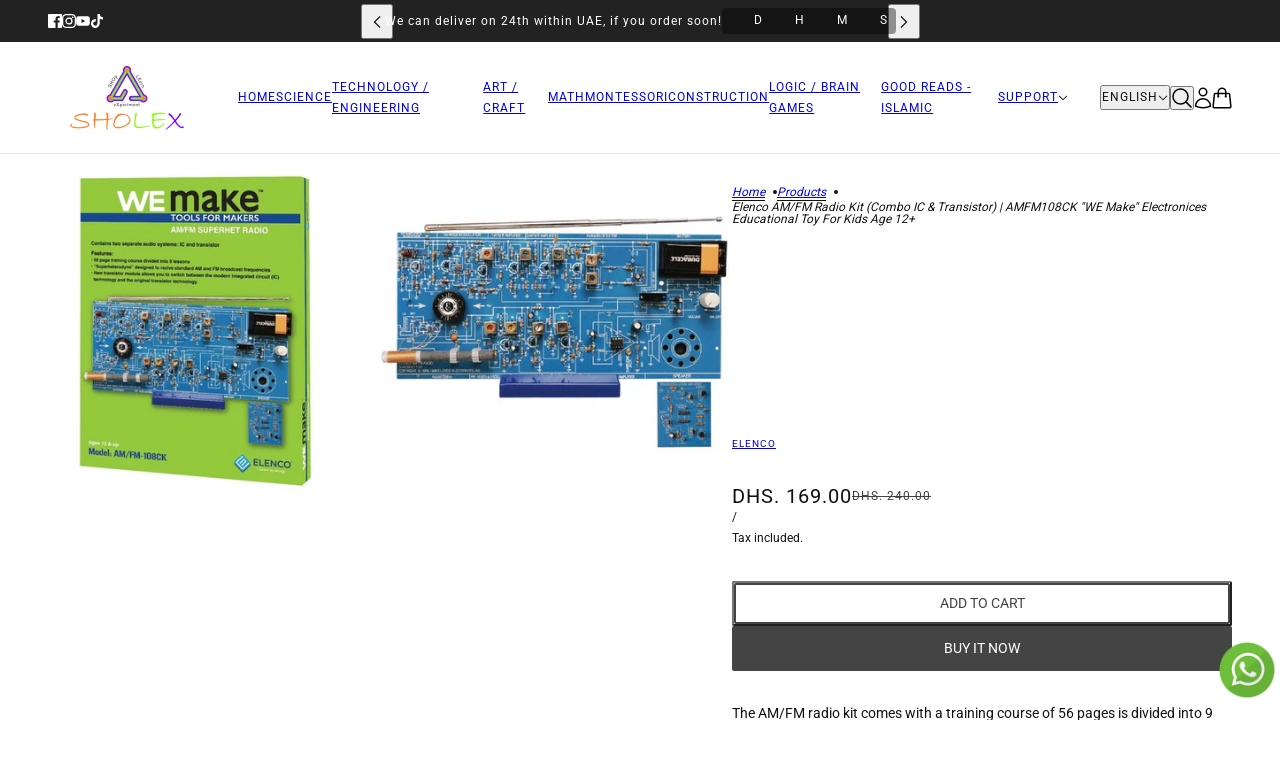

--- FILE ---
content_type: text/html; charset=utf-8
request_url: https://sholex.com/products/elenco-am-fm-radio-kit-combo-ic-transistor-amfm108ck-electronices-educational-toy-for-kids-age-12
body_size: 30951
content:
<!doctype html>
<html lang="en" dir="ltr">
  <head>
    <!-- Beyond theme - Version 6.2.0 by Troop Themes - https://troopthemes.com/ -->

    <meta charset="UTF-8">
    <meta http-equiv="X-UA-Compatible" content="IE=edge">
    <meta name="viewport" content="width=device-width, initial-scale=1.0, maximum-scale=5.0"><meta name="description" content="The AM/FM radio kit comes with a training course of 56 pages is divided into 9 lessons: Audio Amplifier, AM Detector, AM IF, AM Amplifier, AM Mixer &amp;amp; Oscillator, FM Detector, 1st FM IF, 2nd FM IF, and FM RF Stages. Training course of 56 pages is divided into 9 lessons; Audio Amplifier, AM Detector, AM IF, AM Amplif"><title>
      Elenco AM/FM Radio Kit (Combo IC &amp; Transistor) | AMFM108CK &quot;WE make&quot; e
 &ndash; SHOLEX Educational Resources and Toys - UAE</title><link rel="canonical" href="https://sholex.com/products/elenco-am-fm-radio-kit-combo-ic-transistor-amfm108ck-electronices-educational-toy-for-kids-age-12"><link rel="shortcut icon" href="//sholex.com/cdn/shop/files/Fav_Icon_0ccd5462-ffbb-4fc9-80b8-05fe0c9428e2.png?v=1725141314&width=32" type="image/png">
      <link rel="apple-touch-icon" href="//sholex.com/cdn/shop/files/Fav_Icon_0ccd5462-ffbb-4fc9-80b8-05fe0c9428e2.png?v=1725141314&width=180"><link rel="preconnect" href="https://cdn.shopify.com" crossorigin>
<link rel="preconnect" href="https://fonts.shopifycdn.com" crossorigin>

<script async crossorigin fetchpriority="high" src="/cdn/shopifycloud/importmap-polyfill/es-modules-shim.2.4.0.js"></script>
<script type="importmap">
  {
    "imports": {
      "@troop-themes/main": "//sholex.com/cdn/shop/t/21/assets/theme.js?v=96986730143723086411759874098"
    }
  }
</script><link
    rel="preload"
    href="//sholex.com/cdn/fonts/roboto/roboto_n4.2019d890f07b1852f56ce63ba45b2db45d852cba.woff2"
    as="font"
    type="font/woff2"
    crossorigin
  ><meta property="og:type" content="product" />
  <meta property="og:title" content="Elenco AM/FM Radio Kit (Combo IC &amp; Transistor) | AMFM108CK &quot;WE make&quot; electronices educational toy for kids Age 12+" /><meta property="og:image" content="http://sholex.com/cdn/shop/files/Elenco-AMFM-Radio-Kit-Combo-IC-Transistor-AMFM108CK-WE-make-electronices-educational-toy-for-kids-Age-12.jpg?v=1705711532&width=1200" />
    <meta property="og:image:secure_url" content="https://sholex.com/cdn/shop/files/Elenco-AMFM-Radio-Kit-Combo-IC-Transistor-AMFM108CK-WE-make-electronices-educational-toy-for-kids-Age-12.jpg?v=1705711532&width=1200" />
    <meta property="og:image:width" content="500" />
    <meta property="og:image:height" content="500" /><meta property="og:image" content="http://sholex.com/cdn/shop/files/Elenco-AMFM-Radio-Kit-Combo-IC-Transistor-AMFM108CK-WE-make-electronices-educational-toy-for-kids-Age-12-2.jpg?v=1705711534&width=1200" />
    <meta property="og:image:secure_url" content="https://sholex.com/cdn/shop/files/Elenco-AMFM-Radio-Kit-Combo-IC-Transistor-AMFM108CK-WE-make-electronices-educational-toy-for-kids-Age-12-2.jpg?v=1705711534&width=1200" />
    <meta property="og:image:width" content="500" />
    <meta property="og:image:height" content="500" /><meta property="og:price:currency" content="AED" />
  <meta
    property="og:price:amount"
    content="169.00"
  />

  <script type="application/ld+json">
    {
      "@context": "https://schema.org/",
      "@type": "Product",
      "name": "Elenco AM/FM Radio Kit (Combo IC & Transistor) | AMFM108CK "WE make" electronices educational toy for kids Age 12+",
      "image": ["//sholex.com/cdn/shop/files/Elenco-AMFM-Radio-Kit-Combo-IC-Transistor-AMFM108CK-WE-make-electronices-educational-toy-for-kids-Age-12.jpg?v=1705711532&width=1200",
"//sholex.com/cdn/shop/files/Elenco-AMFM-Radio-Kit-Combo-IC-Transistor-AMFM108CK-WE-make-electronices-educational-toy-for-kids-Age-12-2.jpg?v=1705711534&width=1200"
],
      "description": "The AM/FM radio kit comes with a training course of 56 pages is divided into 9 lessons: Audio Amp...",
      "sku": "AMFM108CK",
      "brand": {
        "@type": "Brand",
        "name": "ELENCO"
      },"offers": [{
            "@type" : "Offer","sku": "AMFM108CK","gtin12": 756619008769,"availability": "http://schema.org/InStock",
            "price": 169.0,
            "priceCurrency": "AED",
            "url": "https:\/\/sholex.com\/products\/elenco-am-fm-radio-kit-combo-ic-transistor-amfm108ck-electronices-educational-toy-for-kids-age-12?variant=45321769091240"
          }
]
    }
  </script><meta property="og:url" content="https://sholex.com/products/elenco-am-fm-radio-kit-combo-ic-transistor-amfm108ck-electronices-educational-toy-for-kids-age-12" />
<meta property="og:site_name" content="SHOLEX Educational Resources and Toys - UAE" />
<meta property="og:description" content="The AM/FM radio kit comes with a training course of 56 pages is divided into 9 lessons: Audio Amplifier, AM Detector, AM IF, AM Amplifier, AM Mixer &amp;amp; Oscillator, FM Detector, 1st FM IF, 2nd FM IF, and FM RF Stages. Training course of 56 pages is divided into 9 lessons; Audio Amplifier, AM Detector, AM IF, AM Amplif" /><meta name="twitter:card" content="summary" />
<meta name="twitter:description" content="The AM/FM radio kit comes with a training course of 56 pages is divided into 9 lessons: Audio Amplifier, AM Detector, AM IF, AM Amplifier, AM Mixer &amp;amp; Oscillator, FM Detector, 1st FM IF, 2nd FM IF, and FM RF Stages. Training course of 56 pages is divided into 9 lessons; Audio Amplifier, AM Detector, AM IF, AM Amplif" /><meta name="twitter:title" content="Elenco AM/FM Radio Kit (Combo IC & Transistor) | AMFM108CK "WE make" electronices educational toy for kids Age 12+" /><meta
      name="twitter:image"
      content="https://sholex.com/cdn/shop/files/Elenco-AMFM-Radio-Kit-Combo-IC-Transistor-AMFM108CK-WE-make-electronices-educational-toy-for-kids-Age-12.jpg?v=1705711532&width=480"
    /><style>@font-face {
  font-family: Roboto;
  font-weight: 400;
  font-style: normal;
  font-display: swap;
  src: url("//sholex.com/cdn/fonts/roboto/roboto_n4.2019d890f07b1852f56ce63ba45b2db45d852cba.woff2") format("woff2"),
       url("//sholex.com/cdn/fonts/roboto/roboto_n4.238690e0007583582327135619c5f7971652fa9d.woff") format("woff");
}
@font-face {
  font-family: Roboto;
  font-weight: 700;
  font-style: normal;
  font-display: swap;
  src: url("//sholex.com/cdn/fonts/roboto/roboto_n7.f38007a10afbbde8976c4056bfe890710d51dec2.woff2") format("woff2"),
       url("//sholex.com/cdn/fonts/roboto/roboto_n7.94bfdd3e80c7be00e128703d245c207769d763f9.woff") format("woff");
}
:root {--font--heading--uppercase: normal;--font--nav--uppercase: uppercase;--font--sub-nav--uppercase: uppercase;--font--button--uppercase: uppercase;--font--overline--uppercase: uppercase;--font--banner--size: 61px;
    --font--banner--mobile-size: 44px;

    --font--featured--size: 59px;
    --font--featured--mobile-size: 44px;

    --font--section--size: 28px;
    --font--section--mobile-size: 20px;

    --font--block--size: 16px;
    --font--block--mobile-size: 20px;

    --font--paragraph--size: 14px;--font--paragraph--mobile-size: 14px;--font--featured-paragraph--size: 14px;--font--featured-paragraph--mobile-size: 14px;--font--nav--size: 12px;--font--nav--mobile-size: 12px;--font--sub-nav--size: 10px;--font--sub-nav--mobile-size: 10px;--font--overline--size: 10px;
    --font--button--size: 14px;
    --font--button--spacing: 0px;

    --font--heading--family: "system_ui", -apple-system, 'Segoe UI', Roboto, 'Helvetica Neue', 'Noto Sans', 'Liberation Sans', Arial, sans-serif, 'Apple Color Emoji', 'Segoe UI Emoji', 'Segoe UI Symbol', 'Noto Color Emoji';
    --font--heading--weight: 400;
    --font--heading--style: normal;
    --font--heading--spacing: 2px;

    --font--nav--family: Roboto, sans-serif;
    --font--nav--weight: 400;
    --font--nav--style: normal;

    --font--paragraph--family: "system_ui", -apple-system, 'Segoe UI', Roboto, 'Helvetica Neue', 'Noto Sans', 'Liberation Sans', Arial, sans-serif, 'Apple Color Emoji', 'Segoe UI Emoji', 'Segoe UI Symbol', 'Noto Color Emoji';
    --font--paragraph--weight: 400;
    --font--paragraph--style: normal;
    --font--paragraph--spacing: 0px;

    --font--line-height: 1.2;
  }
</style><style>
  :root {
    --color--accent-1: #fff4cc;
    --color--accent-1-translucent: rgba(255, 244, 204, 0.85);
    --color--accent-2: #fff4cc;
    --color--accent-2-translucent: rgba(255, 244, 204, 0.85);
    --color--accent-3: #fff4cc;
    --color--accent-3-translucent: rgba(255, 244, 204, 0.85);
    --color--body: #111111;
    --color--body--light: #414141;
    --color--gray: #e6e6e6;
    --color--success: #4caf50;
    --color--alert: #d32f2f;

    --bg-color--white: white;
    --bg-color--transparent: transparent;
    --bg-color--light: #f7f7f7;
    --bg-color--light-translucent: rgba(247, 247, 247, 0.85);
    --bg-color--dark: #222222;
    --bg-color--dark-translucent: rgba(9, 9, 9, 0.85);
    --bg-color--accent-1: var(--color--accent-1);
    --bg-color--accent-2: var(--color--accent-2);
    --bg-color--accent-3: var(--color--accent-3);
    --bg-color--body: #ffffff;
    --bg-color--body-translucent: rgba(255, 255, 255, 0.85);
    --bg-color--textbox: #fff;

    --border--dark: rgba(17, 17, 17, 0.1);
    --border--light: rgba(255, 255, 255, 0.1);

    --box-shadow--center: 0px 0px 10px rgba(0, 0, 0, 0.08);
    --box-shadow--top: 0 -10px 10px -10px rgba(0, 0, 0, 0.2);
    --box-shadow--left: -2px 0 10px -2px rgba(0, 0, 0, 0.2);
    --box-shadow--right: 2px 0 10px -2px rgba(0, 0, 0, 0.2);
    --box-shadow--bottom: 0 10px 10px -10px rgba(0, 0, 0, 0.2);

    --content--image-opacity: 0.65;
    --content--shadow-opacity: 0.15;

    --button--radius: 2px;
    --button--padding: 0 var(--spacing--3);
    --button--bg-color-1: #444444;
    --button--bg-color--hover-1: #ffffff;
    --button--color-1: #ffffff;
    --button--color--hover-1: #444444;
    --button--border-color-1: transparent;
    --button--bg-color-2: #ffffff;
    --button--bg-color--hover-2: #444444;
    --button--color-2: #444444;
    --button--color--hover-2: #ffffff;
    --button--border-color-2: transparent;
    --button--bg-color-3: transparent;
    --button--bg-color--hover-3: #444444;
    --button--color-3: #444444;
    --button--color--hover-3: #ffffff;
    --button--border-color-3: #444444;
    --button--bg-color-4: transparent;
    --button--bg-color--hover-4: #ffffff;
    --button--color-4: #ffffff;
    --button--color--hover-4: #444444;
    --button--border-color-4: #ffffff;

    --input--radius: 2px;
    --image--radius: 4px;
    --image--radius-enabled: 1;

    --layout--spacing-small: 16px;
    --layout--spacing-medium: 32px;
    --layout--spacing-large: 52px;
    --layout--spacing-x-large: 104px;
    --layout--mobile-spacing-small: 12px;
    --layout--mobile-spacing-medium: 24px;
    --layout--mobile-spacing-large: 32px;
    --layout--mobile-spacing-x-large: 64px;

    --progress-bar: linear-gradient(
                      90deg,
                      rgba(17, 17, 17, 0.3) 0%,
                      rgb(17, 17, 17) 80%,
                      rgba(17, 17, 17, 0.8)
                    );

    /* shop pay */
    --payment-terms-background-color: #ffffff;

    /* dynamic checkout buttons */
    --shopify-accelerated-checkout-button-block-size: 45px;
    --shopify-accelerated-checkout-button-border-radius: var(--button--radius);
    --shopify-accelerated-checkout-button-box-shadow: 0 0 10px rgba(0, 0, 0, 0.3);

    /* js helpers */
    --announcement--height: 0px;
    --header--height: 0px;
    --split-announcement--height: 0px;

    --sticky-offset: calc(var(--announcement--sticky, 0) * var(--announcement--height, 0px) + var(--header--sticky, 0) * var(--header--height, 0px));
  }
</style><style></style><link href="//sholex.com/cdn/shop/t/21/assets/theme.css?v=109562380246854626311759874097" rel="stylesheet" type="text/css" media="all" />
    <script>window.performance && window.performance.mark && window.performance.mark('shopify.content_for_header.start');</script><meta name="facebook-domain-verification" content="4xnxdg5yhv85rqz9i3j1pd7alnw95g">
<meta name="facebook-domain-verification" content="8xa5qaq77ntfun056fyj6zgjan1vke">
<meta name="google-site-verification" content="MPucC0hNQOGiuB2nKSBMhLbJgQ65UhbX9fRZKwZDto4">
<meta id="shopify-digital-wallet" name="shopify-digital-wallet" content="/48918200488/digital_wallets/dialog">
<link rel="alternate" hreflang="x-default" href="https://sholex.com/products/elenco-am-fm-radio-kit-combo-ic-transistor-amfm108ck-electronices-educational-toy-for-kids-age-12">
<link rel="alternate" hreflang="en" href="https://sholex.com/products/elenco-am-fm-radio-kit-combo-ic-transistor-amfm108ck-electronices-educational-toy-for-kids-age-12">
<link rel="alternate" hreflang="ar" href="https://sholex.com/ar/products/elenco-am-fm-radio-kit-combo-ic-transistor-amfm108ck-electronices-educational-toy-for-kids-age-12">
<link rel="alternate" type="application/json+oembed" href="https://sholex.com/products/elenco-am-fm-radio-kit-combo-ic-transistor-amfm108ck-electronices-educational-toy-for-kids-age-12.oembed">
<script async="async" src="/checkouts/internal/preloads.js?locale=en-AE"></script>
<script id="shopify-features" type="application/json">{"accessToken":"e7a1bd6cfb77752c82163d7878f2a6eb","betas":["rich-media-storefront-analytics"],"domain":"sholex.com","predictiveSearch":true,"shopId":48918200488,"locale":"en"}</script>
<script>var Shopify = Shopify || {};
Shopify.shop = "sholex-me.myshopify.com";
Shopify.locale = "en";
Shopify.currency = {"active":"AED","rate":"1.0"};
Shopify.country = "AE";
Shopify.theme = {"name":"Beyond 6.2.0","id":148843987112,"schema_name":"Beyond","schema_version":"6.2.0","theme_store_id":939,"role":"main"};
Shopify.theme.handle = "null";
Shopify.theme.style = {"id":null,"handle":null};
Shopify.cdnHost = "sholex.com/cdn";
Shopify.routes = Shopify.routes || {};
Shopify.routes.root = "/";</script>
<script type="module">!function(o){(o.Shopify=o.Shopify||{}).modules=!0}(window);</script>
<script>!function(o){function n(){var o=[];function n(){o.push(Array.prototype.slice.apply(arguments))}return n.q=o,n}var t=o.Shopify=o.Shopify||{};t.loadFeatures=n(),t.autoloadFeatures=n()}(window);</script>
<script id="shop-js-analytics" type="application/json">{"pageType":"product"}</script>
<script defer="defer" async type="module" src="//sholex.com/cdn/shopifycloud/shop-js/modules/v2/client.init-shop-cart-sync_BT-GjEfc.en.esm.js"></script>
<script defer="defer" async type="module" src="//sholex.com/cdn/shopifycloud/shop-js/modules/v2/chunk.common_D58fp_Oc.esm.js"></script>
<script defer="defer" async type="module" src="//sholex.com/cdn/shopifycloud/shop-js/modules/v2/chunk.modal_xMitdFEc.esm.js"></script>
<script type="module">
  await import("//sholex.com/cdn/shopifycloud/shop-js/modules/v2/client.init-shop-cart-sync_BT-GjEfc.en.esm.js");
await import("//sholex.com/cdn/shopifycloud/shop-js/modules/v2/chunk.common_D58fp_Oc.esm.js");
await import("//sholex.com/cdn/shopifycloud/shop-js/modules/v2/chunk.modal_xMitdFEc.esm.js");

  window.Shopify.SignInWithShop?.initShopCartSync?.({"fedCMEnabled":true,"windoidEnabled":true});

</script>
<script>(function() {
  var isLoaded = false;
  function asyncLoad() {
    if (isLoaded) return;
    isLoaded = true;
    var urls = ["https:\/\/cdn.shopify.com\/s\/files\/1\/0033\/3538\/9233\/files\/31aug26paidd20_free_final_46.js?shop=sholex-me.myshopify.com","https:\/\/cdn1.stamped.io\/files\/widget.min.js?shop=sholex-me.myshopify.com","https:\/\/intg.snapchat.com\/shopify\/shopify-scevent-init.js?id=ce57a876-05c1-4126-a9f3-c4b5bbe66c74\u0026shop=sholex-me.myshopify.com"];
    for (var i = 0; i < urls.length; i++) {
      var s = document.createElement('script');
      s.type = 'text/javascript';
      s.async = true;
      s.src = urls[i];
      var x = document.getElementsByTagName('script')[0];
      x.parentNode.insertBefore(s, x);
    }
  };
  if(window.attachEvent) {
    window.attachEvent('onload', asyncLoad);
  } else {
    window.addEventListener('load', asyncLoad, false);
  }
})();</script>
<script id="__st">var __st={"a":48918200488,"offset":14400,"reqid":"9d6ea19b-1a12-4b5f-9f6c-5711e7a341a9-1769423060","pageurl":"sholex.com\/products\/elenco-am-fm-radio-kit-combo-ic-transistor-amfm108ck-electronices-educational-toy-for-kids-age-12","u":"8a2916bc6a8d","p":"product","rtyp":"product","rid":7986067112104};</script>
<script>window.ShopifyPaypalV4VisibilityTracking = true;</script>
<script id="captcha-bootstrap">!function(){'use strict';const t='contact',e='account',n='new_comment',o=[[t,t],['blogs',n],['comments',n],[t,'customer']],c=[[e,'customer_login'],[e,'guest_login'],[e,'recover_customer_password'],[e,'create_customer']],r=t=>t.map((([t,e])=>`form[action*='/${t}']:not([data-nocaptcha='true']) input[name='form_type'][value='${e}']`)).join(','),a=t=>()=>t?[...document.querySelectorAll(t)].map((t=>t.form)):[];function s(){const t=[...o],e=r(t);return a(e)}const i='password',u='form_key',d=['recaptcha-v3-token','g-recaptcha-response','h-captcha-response',i],f=()=>{try{return window.sessionStorage}catch{return}},m='__shopify_v',_=t=>t.elements[u];function p(t,e,n=!1){try{const o=window.sessionStorage,c=JSON.parse(o.getItem(e)),{data:r}=function(t){const{data:e,action:n}=t;return t[m]||n?{data:e,action:n}:{data:t,action:n}}(c);for(const[e,n]of Object.entries(r))t.elements[e]&&(t.elements[e].value=n);n&&o.removeItem(e)}catch(o){console.error('form repopulation failed',{error:o})}}const l='form_type',E='cptcha';function T(t){t.dataset[E]=!0}const w=window,h=w.document,L='Shopify',v='ce_forms',y='captcha';let A=!1;((t,e)=>{const n=(g='f06e6c50-85a8-45c8-87d0-21a2b65856fe',I='https://cdn.shopify.com/shopifycloud/storefront-forms-hcaptcha/ce_storefront_forms_captcha_hcaptcha.v1.5.2.iife.js',D={infoText:'Protected by hCaptcha',privacyText:'Privacy',termsText:'Terms'},(t,e,n)=>{const o=w[L][v],c=o.bindForm;if(c)return c(t,g,e,D).then(n);var r;o.q.push([[t,g,e,D],n]),r=I,A||(h.body.append(Object.assign(h.createElement('script'),{id:'captcha-provider',async:!0,src:r})),A=!0)});var g,I,D;w[L]=w[L]||{},w[L][v]=w[L][v]||{},w[L][v].q=[],w[L][y]=w[L][y]||{},w[L][y].protect=function(t,e){n(t,void 0,e),T(t)},Object.freeze(w[L][y]),function(t,e,n,w,h,L){const[v,y,A,g]=function(t,e,n){const i=e?o:[],u=t?c:[],d=[...i,...u],f=r(d),m=r(i),_=r(d.filter((([t,e])=>n.includes(e))));return[a(f),a(m),a(_),s()]}(w,h,L),I=t=>{const e=t.target;return e instanceof HTMLFormElement?e:e&&e.form},D=t=>v().includes(t);t.addEventListener('submit',(t=>{const e=I(t);if(!e)return;const n=D(e)&&!e.dataset.hcaptchaBound&&!e.dataset.recaptchaBound,o=_(e),c=g().includes(e)&&(!o||!o.value);(n||c)&&t.preventDefault(),c&&!n&&(function(t){try{if(!f())return;!function(t){const e=f();if(!e)return;const n=_(t);if(!n)return;const o=n.value;o&&e.removeItem(o)}(t);const e=Array.from(Array(32),(()=>Math.random().toString(36)[2])).join('');!function(t,e){_(t)||t.append(Object.assign(document.createElement('input'),{type:'hidden',name:u})),t.elements[u].value=e}(t,e),function(t,e){const n=f();if(!n)return;const o=[...t.querySelectorAll(`input[type='${i}']`)].map((({name:t})=>t)),c=[...d,...o],r={};for(const[a,s]of new FormData(t).entries())c.includes(a)||(r[a]=s);n.setItem(e,JSON.stringify({[m]:1,action:t.action,data:r}))}(t,e)}catch(e){console.error('failed to persist form',e)}}(e),e.submit())}));const S=(t,e)=>{t&&!t.dataset[E]&&(n(t,e.some((e=>e===t))),T(t))};for(const o of['focusin','change'])t.addEventListener(o,(t=>{const e=I(t);D(e)&&S(e,y())}));const B=e.get('form_key'),M=e.get(l),P=B&&M;t.addEventListener('DOMContentLoaded',(()=>{const t=y();if(P)for(const e of t)e.elements[l].value===M&&p(e,B);[...new Set([...A(),...v().filter((t=>'true'===t.dataset.shopifyCaptcha))])].forEach((e=>S(e,t)))}))}(h,new URLSearchParams(w.location.search),n,t,e,['guest_login'])})(!1,!0)}();</script>
<script integrity="sha256-4kQ18oKyAcykRKYeNunJcIwy7WH5gtpwJnB7kiuLZ1E=" data-source-attribution="shopify.loadfeatures" defer="defer" src="//sholex.com/cdn/shopifycloud/storefront/assets/storefront/load_feature-a0a9edcb.js" crossorigin="anonymous"></script>
<script data-source-attribution="shopify.dynamic_checkout.dynamic.init">var Shopify=Shopify||{};Shopify.PaymentButton=Shopify.PaymentButton||{isStorefrontPortableWallets:!0,init:function(){window.Shopify.PaymentButton.init=function(){};var t=document.createElement("script");t.src="https://sholex.com/cdn/shopifycloud/portable-wallets/latest/portable-wallets.en.js",t.type="module",document.head.appendChild(t)}};
</script>
<script data-source-attribution="shopify.dynamic_checkout.buyer_consent">
  function portableWalletsHideBuyerConsent(e){var t=document.getElementById("shopify-buyer-consent"),n=document.getElementById("shopify-subscription-policy-button");t&&n&&(t.classList.add("hidden"),t.setAttribute("aria-hidden","true"),n.removeEventListener("click",e))}function portableWalletsShowBuyerConsent(e){var t=document.getElementById("shopify-buyer-consent"),n=document.getElementById("shopify-subscription-policy-button");t&&n&&(t.classList.remove("hidden"),t.removeAttribute("aria-hidden"),n.addEventListener("click",e))}window.Shopify?.PaymentButton&&(window.Shopify.PaymentButton.hideBuyerConsent=portableWalletsHideBuyerConsent,window.Shopify.PaymentButton.showBuyerConsent=portableWalletsShowBuyerConsent);
</script>
<script>
  function portableWalletsCleanup(e){e&&e.src&&console.error("Failed to load portable wallets script "+e.src);var t=document.querySelectorAll("shopify-accelerated-checkout .shopify-payment-button__skeleton, shopify-accelerated-checkout-cart .wallet-cart-button__skeleton"),e=document.getElementById("shopify-buyer-consent");for(let e=0;e<t.length;e++)t[e].remove();e&&e.remove()}function portableWalletsNotLoadedAsModule(e){e instanceof ErrorEvent&&"string"==typeof e.message&&e.message.includes("import.meta")&&"string"==typeof e.filename&&e.filename.includes("portable-wallets")&&(window.removeEventListener("error",portableWalletsNotLoadedAsModule),window.Shopify.PaymentButton.failedToLoad=e,"loading"===document.readyState?document.addEventListener("DOMContentLoaded",window.Shopify.PaymentButton.init):window.Shopify.PaymentButton.init())}window.addEventListener("error",portableWalletsNotLoadedAsModule);
</script>

<script type="module" src="https://sholex.com/cdn/shopifycloud/portable-wallets/latest/portable-wallets.en.js" onError="portableWalletsCleanup(this)" crossorigin="anonymous"></script>
<script nomodule>
  document.addEventListener("DOMContentLoaded", portableWalletsCleanup);
</script>

<link id="shopify-accelerated-checkout-styles" rel="stylesheet" media="screen" href="https://sholex.com/cdn/shopifycloud/portable-wallets/latest/accelerated-checkout-backwards-compat.css" crossorigin="anonymous">
<style id="shopify-accelerated-checkout-cart">
        #shopify-buyer-consent {
  margin-top: 1em;
  display: inline-block;
  width: 100%;
}

#shopify-buyer-consent.hidden {
  display: none;
}

#shopify-subscription-policy-button {
  background: none;
  border: none;
  padding: 0;
  text-decoration: underline;
  font-size: inherit;
  cursor: pointer;
}

#shopify-subscription-policy-button::before {
  box-shadow: none;
}

      </style>

<script>window.performance && window.performance.mark && window.performance.mark('shopify.content_for_header.end');</script>
<script>
  if (Shopify) {
    Shopify.routes = {
      ...Shopify.routes,
      all_products_collection: '/collections/all',
      cart: '/cart',
      cart_add: '/cart/add',
      cart_change: '/cart/change',
      cart_update: '/cart/update',
      libraries: {
        swipe_listener: "//sholex.com/cdn/shop/t/21/assets/swipe-listener.min.js?v=123039615894270182531759874097",
        masonry: "//sholex.com/cdn/shop/t/21/assets/masonry.min.js?v=153413113355937702121759874096",
        plyr: "/cdn/shopifycloud/plyr/v2.0/shopify-plyr.en.js",
        vimeo: "https://player.vimeo.com/api/player.js"
      },
      product_recommendations: '/recommendations/products',
      predictive_search: '/search/suggest',
      search: '/search',
      root: '/',
      youtube: 'https://youtube.com/iframe_api'
    }
  }
</script><script type="module" src="//sholex.com/cdn/shop/t/21/assets/theme.js?v=96986730143723086411759874098"></script><!-- BEGIN app block: shopify://apps/pushdaddy-whatsapp-chat-api/blocks/app-embed/e3f2054d-bf7b-4e63-8db3-00712592382c -->
  
<script>
   var random_numberyryt = "id" + Math.random().toString(16).slice(2);
</script>

 <div id="shopify-block-placeholder_pdaddychat" class="shopify-block shopify-app-block" data-block-handle="app-embed">
 </div>

<script>
  document.getElementById('shopify-block-placeholder_pdaddychat').id = 'shopify-block-' + random_numberyryt;
if (!window.wwhatsappJs_new2a) {
    try {
        window.wwhatsappJs_new2a = {};
        wwhatsappJs_new2a.WhatsApp_new2a = {
            metafields: {
                shop: "sholex-me.myshopify.com",
                settings: {"block_order"=>["15000038905", "15000038901"], "blocks"=>{"15000038905"=>{"disabled"=>"0", "number"=>"971582684610", "name"=>"James", "label"=>"Support", "avatar"=>"https://cdn.shopify.com/s/files/1/0033/3538/9233/files/1028931.svg?v=1591276537", "online"=>"0", "timezone"=>"America/New_York", "cid"=>"15000038905", "ciiid"=>"35364", "sunday"=>{"enabled"=>"1", "range"=>"1,1439"}, "monday"=>{"enabled"=>"1", "range"=>"1,1439"}, "tuesday"=>{"enabled"=>"1", "range"=>"1,1439"}, "wednesday"=>{"enabled"=>"1", "range"=>"1,1439"}, "thursday"=>{"enabled"=>"1", "range"=>"1,1439"}, "friday"=>{"enabled"=>"1", "range"=>"1,1439"}, "saturday"=>{"enabled"=>"1", "range"=>"1,1439"}, "offline"=>"", "chat"=>{"enabled"=>"1", "greeting"=>"Hello! welcome to Sholex, how could we assist?"}, "message"=>"Hello, I am interested in this product at Sholex.com,", "page_url"=>"0"}, "15000038901"=>{"disabled"=>"0", "number"=>"+971505150162", "name"=>"James", "label"=>"Sales", "avatar"=>"https://www.gravatar.com/avatar", "online"=>"0", "timezone"=>"Europe/Rome", "sunday"=>{"enabled"=>"1", "range"=>"1140,1140"}, "monday"=>{"enabled"=>"1", "range"=>"1140,1140"}, "tuesday"=>{"enabled"=>"1", "range"=>"1140,1140"}, "wednesday"=>{"enabled"=>"1", "range"=>"1140,1140"}, "thursday"=>{"enabled"=>"1", "range"=>"1140,1140"}, "friday"=>{"enabled"=>"1", "range"=>"1140,1140"}, "saturday"=>{"enabled"=>"1", "range"=>"1140,1140"}, "offline"=>"Currently Offline. Will be back soon", "chat"=>{"enabled"=>"1", "greeting"=>"Hello! James here from support team. for Order status, kindly give your order number and enter, for anything else please type message and chat with me"}, "message"=>"", "page_url"=>"0"}}, "style"=>{"pattern"=>"100", "customized"=>{"enabled"=>"1", "color"=>"#EAD7BA", "background"=>"#102033", "background_img"=>"", "background_img_main"=>"https://cdn.shopify.com/s/files/1/0033/3538/9233/files/520.png", "button_animation"=>"", "background_pic_header"=>"", "auto_start"=>"9999000", "icon_width"=>"60", "chat_width"=>"376", "border_radius"=>"50", "icon_position"=>"50", "compact_normal"=>"0", "secondary_button"=>"0", "secondary_button_link"=>"", "secondary_text"=>"", "pages_display"=>"/pages/,/,/collections/,/products/,/cart/,/orders/,/checkouts/,/blogs/,/password/", "updown_bottom"=>"20", "updown_bottom2"=>"0", "widget_optin"=>"", "leftright_label"=>"0", "updown_share"=>"30", "secondary_button_bgcolor"=>"#fff0f0", "secondary_button_tcolor"=>"#0084FF", "leftt_rightt"=>"11", "leftt_rightt_sec"=>"25", "animation_count"=>"onlythree", "font_weight"=>"600", "animation_iteration"=>"3", "extend_header_img"=>"0", "font"=>"Muli", "font_size"=>"16", "abandned_cart_enabled"=>"1", "auto_hide_share"=>"10000000000", "auto_hide_chat"=>"999999999000", "final_leftright_second_position"=>"left", "remove_bottom"=>"1", "header_text_color"=>"#", "header_bg_color"=>"#", "share_icons_display"=>"Whatsapp", "share_size"=>"40", "share_radius"=>"0", "share_trans"=>"0", "what_bg"=>"", "body_bgcolor"=>"", "abandoned_kakkar"=>"0", "shadow_yn"=>"0", "mobile_label_yn"=>"0", "google_ec"=>"whatsapp_pushdaddy", "google_el"=>"whatsapp_pushdaddy", "google_ea"=>"whatsapp_pushdaddy", "fpixel_en"=>"whatsapp_pushdaddy", "chatbox_radius"=>"8", "order_conf"=>false, "whatsapp_yn"=>"0", "header_posit_img"=>"center", "chatbox_height"=>"70", "title_textsize"=>"24", "waving_img"=>"", "merged_icons"=>"0", "merged_icons_display"=>"NO", "network_"=>"https://www.gravatar.com/avatar"}}, "share"=>{"desktop"=>{"disabled"=>"1", "position"=>"right"}, "mobile"=>{"disabled"=>"1", "position"=>"right"}, "style"=>{"color"=>"#332007", "background"=>"#FFC229"}, "texts"=>{"button"=>"", "message"=>""}}, "track_url"=>"https://way2enjoy.com/shopify/1/whatsapp-chat/tracking_1.php", "charge"=>true, "desktop"=>{"disabled"=>"0", "position"=>"right", "layout"=>"button"}, "mobile"=>{"disabled"=>"0", "position"=>"right", "layout"=>"button"}, "texts"=>{"title"=>"Hi there", "description"=>"Welcome Guest", "note"=>"We typically reply within minutes", "button"=>"", "placeholder"=>"…", "emoji_search"=>"Search emoji…", "emoji_frequently"=>"Frequently used", "emoji_people"=>"People", "emoji_nature"=>"Nature", "emoji_objects"=>"Objects", "emoji_places"=>"Places", "emoji_symbols"=>"Symbols", "emoji_not_found"=>"No emoji could be found"}},
				
            }
        };
        // Any additional code...
    } catch (e) {
        console.error('An error occurred in the script:', e);
    }
}

  const blocksyyy = wwhatsappJs_new2a.WhatsApp_new2a.metafields.settings.blocks;
for (const blockId in blocksyyy) {
    if (blocksyyy.hasOwnProperty(blockId)) {
        const block = blocksyyy[blockId]; 
        const ciiid_value = block.ciiid;   
        const pdaddy_website = block.websiteee;   

		
		
         localStorage.setItem('pdaddy_ciiid', ciiid_value);
		          localStorage.setItem('pdaddy_website', pdaddy_website);
       // console.log(`Stored ciiid for block ${blockId}: ${ciiid_value}`);
    }
}




</script>






<!-- END app block --><script src="https://cdn.shopify.com/extensions/747c5c4f-01f6-4977-a618-0a92d9ef14e9/pushdaddy-whatsapp-live-chat-340/assets/pushdaddy_a7_livechat1_new4.js" type="text/javascript" defer="defer"></script>
<link href="https://cdn.shopify.com/extensions/747c5c4f-01f6-4977-a618-0a92d9ef14e9/pushdaddy-whatsapp-live-chat-340/assets/pwhatsapp119ba1.scss.css" rel="stylesheet" type="text/css" media="all">
<link href="https://monorail-edge.shopifysvc.com" rel="dns-prefetch">
<script>(function(){if ("sendBeacon" in navigator && "performance" in window) {try {var session_token_from_headers = performance.getEntriesByType('navigation')[0].serverTiming.find(x => x.name == '_s').description;} catch {var session_token_from_headers = undefined;}var session_cookie_matches = document.cookie.match(/_shopify_s=([^;]*)/);var session_token_from_cookie = session_cookie_matches && session_cookie_matches.length === 2 ? session_cookie_matches[1] : "";var session_token = session_token_from_headers || session_token_from_cookie || "";function handle_abandonment_event(e) {var entries = performance.getEntries().filter(function(entry) {return /monorail-edge.shopifysvc.com/.test(entry.name);});if (!window.abandonment_tracked && entries.length === 0) {window.abandonment_tracked = true;var currentMs = Date.now();var navigation_start = performance.timing.navigationStart;var payload = {shop_id: 48918200488,url: window.location.href,navigation_start,duration: currentMs - navigation_start,session_token,page_type: "product"};window.navigator.sendBeacon("https://monorail-edge.shopifysvc.com/v1/produce", JSON.stringify({schema_id: "online_store_buyer_site_abandonment/1.1",payload: payload,metadata: {event_created_at_ms: currentMs,event_sent_at_ms: currentMs}}));}}window.addEventListener('pagehide', handle_abandonment_event);}}());</script>
<script id="web-pixels-manager-setup">(function e(e,d,r,n,o){if(void 0===o&&(o={}),!Boolean(null===(a=null===(i=window.Shopify)||void 0===i?void 0:i.analytics)||void 0===a?void 0:a.replayQueue)){var i,a;window.Shopify=window.Shopify||{};var t=window.Shopify;t.analytics=t.analytics||{};var s=t.analytics;s.replayQueue=[],s.publish=function(e,d,r){return s.replayQueue.push([e,d,r]),!0};try{self.performance.mark("wpm:start")}catch(e){}var l=function(){var e={modern:/Edge?\/(1{2}[4-9]|1[2-9]\d|[2-9]\d{2}|\d{4,})\.\d+(\.\d+|)|Firefox\/(1{2}[4-9]|1[2-9]\d|[2-9]\d{2}|\d{4,})\.\d+(\.\d+|)|Chrom(ium|e)\/(9{2}|\d{3,})\.\d+(\.\d+|)|(Maci|X1{2}).+ Version\/(15\.\d+|(1[6-9]|[2-9]\d|\d{3,})\.\d+)([,.]\d+|)( \(\w+\)|)( Mobile\/\w+|) Safari\/|Chrome.+OPR\/(9{2}|\d{3,})\.\d+\.\d+|(CPU[ +]OS|iPhone[ +]OS|CPU[ +]iPhone|CPU IPhone OS|CPU iPad OS)[ +]+(15[._]\d+|(1[6-9]|[2-9]\d|\d{3,})[._]\d+)([._]\d+|)|Android:?[ /-](13[3-9]|1[4-9]\d|[2-9]\d{2}|\d{4,})(\.\d+|)(\.\d+|)|Android.+Firefox\/(13[5-9]|1[4-9]\d|[2-9]\d{2}|\d{4,})\.\d+(\.\d+|)|Android.+Chrom(ium|e)\/(13[3-9]|1[4-9]\d|[2-9]\d{2}|\d{4,})\.\d+(\.\d+|)|SamsungBrowser\/([2-9]\d|\d{3,})\.\d+/,legacy:/Edge?\/(1[6-9]|[2-9]\d|\d{3,})\.\d+(\.\d+|)|Firefox\/(5[4-9]|[6-9]\d|\d{3,})\.\d+(\.\d+|)|Chrom(ium|e)\/(5[1-9]|[6-9]\d|\d{3,})\.\d+(\.\d+|)([\d.]+$|.*Safari\/(?![\d.]+ Edge\/[\d.]+$))|(Maci|X1{2}).+ Version\/(10\.\d+|(1[1-9]|[2-9]\d|\d{3,})\.\d+)([,.]\d+|)( \(\w+\)|)( Mobile\/\w+|) Safari\/|Chrome.+OPR\/(3[89]|[4-9]\d|\d{3,})\.\d+\.\d+|(CPU[ +]OS|iPhone[ +]OS|CPU[ +]iPhone|CPU IPhone OS|CPU iPad OS)[ +]+(10[._]\d+|(1[1-9]|[2-9]\d|\d{3,})[._]\d+)([._]\d+|)|Android:?[ /-](13[3-9]|1[4-9]\d|[2-9]\d{2}|\d{4,})(\.\d+|)(\.\d+|)|Mobile Safari.+OPR\/([89]\d|\d{3,})\.\d+\.\d+|Android.+Firefox\/(13[5-9]|1[4-9]\d|[2-9]\d{2}|\d{4,})\.\d+(\.\d+|)|Android.+Chrom(ium|e)\/(13[3-9]|1[4-9]\d|[2-9]\d{2}|\d{4,})\.\d+(\.\d+|)|Android.+(UC? ?Browser|UCWEB|U3)[ /]?(15\.([5-9]|\d{2,})|(1[6-9]|[2-9]\d|\d{3,})\.\d+)\.\d+|SamsungBrowser\/(5\.\d+|([6-9]|\d{2,})\.\d+)|Android.+MQ{2}Browser\/(14(\.(9|\d{2,})|)|(1[5-9]|[2-9]\d|\d{3,})(\.\d+|))(\.\d+|)|K[Aa][Ii]OS\/(3\.\d+|([4-9]|\d{2,})\.\d+)(\.\d+|)/},d=e.modern,r=e.legacy,n=navigator.userAgent;return n.match(d)?"modern":n.match(r)?"legacy":"unknown"}(),u="modern"===l?"modern":"legacy",c=(null!=n?n:{modern:"",legacy:""})[u],f=function(e){return[e.baseUrl,"/wpm","/b",e.hashVersion,"modern"===e.buildTarget?"m":"l",".js"].join("")}({baseUrl:d,hashVersion:r,buildTarget:u}),m=function(e){var d=e.version,r=e.bundleTarget,n=e.surface,o=e.pageUrl,i=e.monorailEndpoint;return{emit:function(e){var a=e.status,t=e.errorMsg,s=(new Date).getTime(),l=JSON.stringify({metadata:{event_sent_at_ms:s},events:[{schema_id:"web_pixels_manager_load/3.1",payload:{version:d,bundle_target:r,page_url:o,status:a,surface:n,error_msg:t},metadata:{event_created_at_ms:s}}]});if(!i)return console&&console.warn&&console.warn("[Web Pixels Manager] No Monorail endpoint provided, skipping logging."),!1;try{return self.navigator.sendBeacon.bind(self.navigator)(i,l)}catch(e){}var u=new XMLHttpRequest;try{return u.open("POST",i,!0),u.setRequestHeader("Content-Type","text/plain"),u.send(l),!0}catch(e){return console&&console.warn&&console.warn("[Web Pixels Manager] Got an unhandled error while logging to Monorail."),!1}}}}({version:r,bundleTarget:l,surface:e.surface,pageUrl:self.location.href,monorailEndpoint:e.monorailEndpoint});try{o.browserTarget=l,function(e){var d=e.src,r=e.async,n=void 0===r||r,o=e.onload,i=e.onerror,a=e.sri,t=e.scriptDataAttributes,s=void 0===t?{}:t,l=document.createElement("script"),u=document.querySelector("head"),c=document.querySelector("body");if(l.async=n,l.src=d,a&&(l.integrity=a,l.crossOrigin="anonymous"),s)for(var f in s)if(Object.prototype.hasOwnProperty.call(s,f))try{l.dataset[f]=s[f]}catch(e){}if(o&&l.addEventListener("load",o),i&&l.addEventListener("error",i),u)u.appendChild(l);else{if(!c)throw new Error("Did not find a head or body element to append the script");c.appendChild(l)}}({src:f,async:!0,onload:function(){if(!function(){var e,d;return Boolean(null===(d=null===(e=window.Shopify)||void 0===e?void 0:e.analytics)||void 0===d?void 0:d.initialized)}()){var d=window.webPixelsManager.init(e)||void 0;if(d){var r=window.Shopify.analytics;r.replayQueue.forEach((function(e){var r=e[0],n=e[1],o=e[2];d.publishCustomEvent(r,n,o)})),r.replayQueue=[],r.publish=d.publishCustomEvent,r.visitor=d.visitor,r.initialized=!0}}},onerror:function(){return m.emit({status:"failed",errorMsg:"".concat(f," has failed to load")})},sri:function(e){var d=/^sha384-[A-Za-z0-9+/=]+$/;return"string"==typeof e&&d.test(e)}(c)?c:"",scriptDataAttributes:o}),m.emit({status:"loading"})}catch(e){m.emit({status:"failed",errorMsg:(null==e?void 0:e.message)||"Unknown error"})}}})({shopId: 48918200488,storefrontBaseUrl: "https://sholex.com",extensionsBaseUrl: "https://extensions.shopifycdn.com/cdn/shopifycloud/web-pixels-manager",monorailEndpoint: "https://monorail-edge.shopifysvc.com/unstable/produce_batch",surface: "storefront-renderer",enabledBetaFlags: ["2dca8a86"],webPixelsConfigList: [{"id":"636715176","configuration":"{\"config\":\"{\\\"pixel_id\\\":\\\"G-STXF19C4CX\\\",\\\"target_country\\\":\\\"AE\\\",\\\"gtag_events\\\":[{\\\"type\\\":\\\"search\\\",\\\"action_label\\\":[\\\"G-STXF19C4CX\\\",\\\"AW-10844301440\\\/DkdSCJe1vpMDEIDR-7Io\\\"]},{\\\"type\\\":\\\"begin_checkout\\\",\\\"action_label\\\":[\\\"G-STXF19C4CX\\\",\\\"AW-10844301440\\\/REROCJS1vpMDEIDR-7Io\\\"]},{\\\"type\\\":\\\"view_item\\\",\\\"action_label\\\":[\\\"G-STXF19C4CX\\\",\\\"AW-10844301440\\\/mOstCI61vpMDEIDR-7Io\\\",\\\"MC-C9LV01H5J4\\\"]},{\\\"type\\\":\\\"purchase\\\",\\\"action_label\\\":[\\\"G-STXF19C4CX\\\",\\\"AW-10844301440\\\/MLAxCIu1vpMDEIDR-7Io\\\",\\\"MC-C9LV01H5J4\\\"]},{\\\"type\\\":\\\"page_view\\\",\\\"action_label\\\":[\\\"G-STXF19C4CX\\\",\\\"AW-10844301440\\\/qp2WCIi1vpMDEIDR-7Io\\\",\\\"MC-C9LV01H5J4\\\"]},{\\\"type\\\":\\\"add_payment_info\\\",\\\"action_label\\\":[\\\"G-STXF19C4CX\\\",\\\"AW-10844301440\\\/5GMVCJq1vpMDEIDR-7Io\\\"]},{\\\"type\\\":\\\"add_to_cart\\\",\\\"action_label\\\":[\\\"G-STXF19C4CX\\\",\\\"AW-10844301440\\\/k84wCJG1vpMDEIDR-7Io\\\"]}],\\\"enable_monitoring_mode\\\":false}\"}","eventPayloadVersion":"v1","runtimeContext":"OPEN","scriptVersion":"b2a88bafab3e21179ed38636efcd8a93","type":"APP","apiClientId":1780363,"privacyPurposes":[],"dataSharingAdjustments":{"protectedCustomerApprovalScopes":["read_customer_address","read_customer_email","read_customer_name","read_customer_personal_data","read_customer_phone"]}},{"id":"298549416","configuration":"{\"pixel_id\":\"323975088931021\",\"pixel_type\":\"facebook_pixel\",\"metaapp_system_user_token\":\"-\"}","eventPayloadVersion":"v1","runtimeContext":"OPEN","scriptVersion":"ca16bc87fe92b6042fbaa3acc2fbdaa6","type":"APP","apiClientId":2329312,"privacyPurposes":["ANALYTICS","MARKETING","SALE_OF_DATA"],"dataSharingAdjustments":{"protectedCustomerApprovalScopes":["read_customer_address","read_customer_email","read_customer_name","read_customer_personal_data","read_customer_phone"]}},{"id":"176357544","configuration":"{\"pixelId\":\"ce57a876-05c1-4126-a9f3-c4b5bbe66c74\"}","eventPayloadVersion":"v1","runtimeContext":"STRICT","scriptVersion":"c119f01612c13b62ab52809eb08154bb","type":"APP","apiClientId":2556259,"privacyPurposes":["ANALYTICS","MARKETING","SALE_OF_DATA"],"dataSharingAdjustments":{"protectedCustomerApprovalScopes":["read_customer_address","read_customer_email","read_customer_name","read_customer_personal_data","read_customer_phone"]}},{"id":"shopify-app-pixel","configuration":"{}","eventPayloadVersion":"v1","runtimeContext":"STRICT","scriptVersion":"0450","apiClientId":"shopify-pixel","type":"APP","privacyPurposes":["ANALYTICS","MARKETING"]},{"id":"shopify-custom-pixel","eventPayloadVersion":"v1","runtimeContext":"LAX","scriptVersion":"0450","apiClientId":"shopify-pixel","type":"CUSTOM","privacyPurposes":["ANALYTICS","MARKETING"]}],isMerchantRequest: false,initData: {"shop":{"name":"SHOLEX Educational Resources and Toys - UAE","paymentSettings":{"currencyCode":"AED"},"myshopifyDomain":"sholex-me.myshopify.com","countryCode":"AE","storefrontUrl":"https:\/\/sholex.com"},"customer":null,"cart":null,"checkout":null,"productVariants":[{"price":{"amount":169.0,"currencyCode":"AED"},"product":{"title":"Elenco AM\/FM Radio Kit (Combo IC \u0026 Transistor) | AMFM108CK \"WE make\" electronices educational toy for kids Age 12+","vendor":"ELENCO","id":"7986067112104","untranslatedTitle":"Elenco AM\/FM Radio Kit (Combo IC \u0026 Transistor) | AMFM108CK \"WE make\" electronices educational toy for kids Age 12+","url":"\/products\/elenco-am-fm-radio-kit-combo-ic-transistor-amfm108ck-electronices-educational-toy-for-kids-age-12","type":"Engineering"},"id":"45321769091240","image":{"src":"\/\/sholex.com\/cdn\/shop\/files\/Elenco-AMFM-Radio-Kit-Combo-IC-Transistor-AMFM108CK-WE-make-electronices-educational-toy-for-kids-Age-12.jpg?v=1705711532"},"sku":"AMFM108CK","title":"Default Title","untranslatedTitle":"Default Title"}],"purchasingCompany":null},},"https://sholex.com/cdn","fcfee988w5aeb613cpc8e4bc33m6693e112",{"modern":"","legacy":""},{"shopId":"48918200488","storefrontBaseUrl":"https:\/\/sholex.com","extensionBaseUrl":"https:\/\/extensions.shopifycdn.com\/cdn\/shopifycloud\/web-pixels-manager","surface":"storefront-renderer","enabledBetaFlags":"[\"2dca8a86\"]","isMerchantRequest":"false","hashVersion":"fcfee988w5aeb613cpc8e4bc33m6693e112","publish":"custom","events":"[[\"page_viewed\",{}],[\"product_viewed\",{\"productVariant\":{\"price\":{\"amount\":169.0,\"currencyCode\":\"AED\"},\"product\":{\"title\":\"Elenco AM\/FM Radio Kit (Combo IC \u0026 Transistor) | AMFM108CK \\\"WE make\\\" electronices educational toy for kids Age 12+\",\"vendor\":\"ELENCO\",\"id\":\"7986067112104\",\"untranslatedTitle\":\"Elenco AM\/FM Radio Kit (Combo IC \u0026 Transistor) | AMFM108CK \\\"WE make\\\" electronices educational toy for kids Age 12+\",\"url\":\"\/products\/elenco-am-fm-radio-kit-combo-ic-transistor-amfm108ck-electronices-educational-toy-for-kids-age-12\",\"type\":\"Engineering\"},\"id\":\"45321769091240\",\"image\":{\"src\":\"\/\/sholex.com\/cdn\/shop\/files\/Elenco-AMFM-Radio-Kit-Combo-IC-Transistor-AMFM108CK-WE-make-electronices-educational-toy-for-kids-Age-12.jpg?v=1705711532\"},\"sku\":\"AMFM108CK\",\"title\":\"Default Title\",\"untranslatedTitle\":\"Default Title\"}}]]"});</script><script>
  window.ShopifyAnalytics = window.ShopifyAnalytics || {};
  window.ShopifyAnalytics.meta = window.ShopifyAnalytics.meta || {};
  window.ShopifyAnalytics.meta.currency = 'AED';
  var meta = {"product":{"id":7986067112104,"gid":"gid:\/\/shopify\/Product\/7986067112104","vendor":"ELENCO","type":"Engineering","handle":"elenco-am-fm-radio-kit-combo-ic-transistor-amfm108ck-electronices-educational-toy-for-kids-age-12","variants":[{"id":45321769091240,"price":16900,"name":"Elenco AM\/FM Radio Kit (Combo IC \u0026 Transistor) | AMFM108CK \"WE make\" electronices educational toy for kids Age 12+","public_title":null,"sku":"AMFM108CK"}],"remote":false},"page":{"pageType":"product","resourceType":"product","resourceId":7986067112104,"requestId":"9d6ea19b-1a12-4b5f-9f6c-5711e7a341a9-1769423060"}};
  for (var attr in meta) {
    window.ShopifyAnalytics.meta[attr] = meta[attr];
  }
</script>
<script class="analytics">
  (function () {
    var customDocumentWrite = function(content) {
      var jquery = null;

      if (window.jQuery) {
        jquery = window.jQuery;
      } else if (window.Checkout && window.Checkout.$) {
        jquery = window.Checkout.$;
      }

      if (jquery) {
        jquery('body').append(content);
      }
    };

    var hasLoggedConversion = function(token) {
      if (token) {
        return document.cookie.indexOf('loggedConversion=' + token) !== -1;
      }
      return false;
    }

    var setCookieIfConversion = function(token) {
      if (token) {
        var twoMonthsFromNow = new Date(Date.now());
        twoMonthsFromNow.setMonth(twoMonthsFromNow.getMonth() + 2);

        document.cookie = 'loggedConversion=' + token + '; expires=' + twoMonthsFromNow;
      }
    }

    var trekkie = window.ShopifyAnalytics.lib = window.trekkie = window.trekkie || [];
    if (trekkie.integrations) {
      return;
    }
    trekkie.methods = [
      'identify',
      'page',
      'ready',
      'track',
      'trackForm',
      'trackLink'
    ];
    trekkie.factory = function(method) {
      return function() {
        var args = Array.prototype.slice.call(arguments);
        args.unshift(method);
        trekkie.push(args);
        return trekkie;
      };
    };
    for (var i = 0; i < trekkie.methods.length; i++) {
      var key = trekkie.methods[i];
      trekkie[key] = trekkie.factory(key);
    }
    trekkie.load = function(config) {
      trekkie.config = config || {};
      trekkie.config.initialDocumentCookie = document.cookie;
      var first = document.getElementsByTagName('script')[0];
      var script = document.createElement('script');
      script.type = 'text/javascript';
      script.onerror = function(e) {
        var scriptFallback = document.createElement('script');
        scriptFallback.type = 'text/javascript';
        scriptFallback.onerror = function(error) {
                var Monorail = {
      produce: function produce(monorailDomain, schemaId, payload) {
        var currentMs = new Date().getTime();
        var event = {
          schema_id: schemaId,
          payload: payload,
          metadata: {
            event_created_at_ms: currentMs,
            event_sent_at_ms: currentMs
          }
        };
        return Monorail.sendRequest("https://" + monorailDomain + "/v1/produce", JSON.stringify(event));
      },
      sendRequest: function sendRequest(endpointUrl, payload) {
        // Try the sendBeacon API
        if (window && window.navigator && typeof window.navigator.sendBeacon === 'function' && typeof window.Blob === 'function' && !Monorail.isIos12()) {
          var blobData = new window.Blob([payload], {
            type: 'text/plain'
          });

          if (window.navigator.sendBeacon(endpointUrl, blobData)) {
            return true;
          } // sendBeacon was not successful

        } // XHR beacon

        var xhr = new XMLHttpRequest();

        try {
          xhr.open('POST', endpointUrl);
          xhr.setRequestHeader('Content-Type', 'text/plain');
          xhr.send(payload);
        } catch (e) {
          console.log(e);
        }

        return false;
      },
      isIos12: function isIos12() {
        return window.navigator.userAgent.lastIndexOf('iPhone; CPU iPhone OS 12_') !== -1 || window.navigator.userAgent.lastIndexOf('iPad; CPU OS 12_') !== -1;
      }
    };
    Monorail.produce('monorail-edge.shopifysvc.com',
      'trekkie_storefront_load_errors/1.1',
      {shop_id: 48918200488,
      theme_id: 148843987112,
      app_name: "storefront",
      context_url: window.location.href,
      source_url: "//sholex.com/cdn/s/trekkie.storefront.8d95595f799fbf7e1d32231b9a28fd43b70c67d3.min.js"});

        };
        scriptFallback.async = true;
        scriptFallback.src = '//sholex.com/cdn/s/trekkie.storefront.8d95595f799fbf7e1d32231b9a28fd43b70c67d3.min.js';
        first.parentNode.insertBefore(scriptFallback, first);
      };
      script.async = true;
      script.src = '//sholex.com/cdn/s/trekkie.storefront.8d95595f799fbf7e1d32231b9a28fd43b70c67d3.min.js';
      first.parentNode.insertBefore(script, first);
    };
    trekkie.load(
      {"Trekkie":{"appName":"storefront","development":false,"defaultAttributes":{"shopId":48918200488,"isMerchantRequest":null,"themeId":148843987112,"themeCityHash":"12095645120538657326","contentLanguage":"en","currency":"AED","eventMetadataId":"57f78c4d-2329-48ac-b485-94e4765eef00"},"isServerSideCookieWritingEnabled":true,"monorailRegion":"shop_domain","enabledBetaFlags":["65f19447"]},"Session Attribution":{},"S2S":{"facebookCapiEnabled":true,"source":"trekkie-storefront-renderer","apiClientId":580111}}
    );

    var loaded = false;
    trekkie.ready(function() {
      if (loaded) return;
      loaded = true;

      window.ShopifyAnalytics.lib = window.trekkie;

      var originalDocumentWrite = document.write;
      document.write = customDocumentWrite;
      try { window.ShopifyAnalytics.merchantGoogleAnalytics.call(this); } catch(error) {};
      document.write = originalDocumentWrite;

      window.ShopifyAnalytics.lib.page(null,{"pageType":"product","resourceType":"product","resourceId":7986067112104,"requestId":"9d6ea19b-1a12-4b5f-9f6c-5711e7a341a9-1769423060","shopifyEmitted":true});

      var match = window.location.pathname.match(/checkouts\/(.+)\/(thank_you|post_purchase)/)
      var token = match? match[1]: undefined;
      if (!hasLoggedConversion(token)) {
        setCookieIfConversion(token);
        window.ShopifyAnalytics.lib.track("Viewed Product",{"currency":"AED","variantId":45321769091240,"productId":7986067112104,"productGid":"gid:\/\/shopify\/Product\/7986067112104","name":"Elenco AM\/FM Radio Kit (Combo IC \u0026 Transistor) | AMFM108CK \"WE make\" electronices educational toy for kids Age 12+","price":"169.00","sku":"AMFM108CK","brand":"ELENCO","variant":null,"category":"Engineering","nonInteraction":true,"remote":false},undefined,undefined,{"shopifyEmitted":true});
      window.ShopifyAnalytics.lib.track("monorail:\/\/trekkie_storefront_viewed_product\/1.1",{"currency":"AED","variantId":45321769091240,"productId":7986067112104,"productGid":"gid:\/\/shopify\/Product\/7986067112104","name":"Elenco AM\/FM Radio Kit (Combo IC \u0026 Transistor) | AMFM108CK \"WE make\" electronices educational toy for kids Age 12+","price":"169.00","sku":"AMFM108CK","brand":"ELENCO","variant":null,"category":"Engineering","nonInteraction":true,"remote":false,"referer":"https:\/\/sholex.com\/products\/elenco-am-fm-radio-kit-combo-ic-transistor-amfm108ck-electronices-educational-toy-for-kids-age-12"});
      }
    });


        var eventsListenerScript = document.createElement('script');
        eventsListenerScript.async = true;
        eventsListenerScript.src = "//sholex.com/cdn/shopifycloud/storefront/assets/shop_events_listener-3da45d37.js";
        document.getElementsByTagName('head')[0].appendChild(eventsListenerScript);

})();</script>
<script
  defer
  src="https://sholex.com/cdn/shopifycloud/perf-kit/shopify-perf-kit-3.0.4.min.js"
  data-application="storefront-renderer"
  data-shop-id="48918200488"
  data-render-region="gcp-us-east1"
  data-page-type="product"
  data-theme-instance-id="148843987112"
  data-theme-name="Beyond"
  data-theme-version="6.2.0"
  data-monorail-region="shop_domain"
  data-resource-timing-sampling-rate="10"
  data-shs="true"
  data-shs-beacon="true"
  data-shs-export-with-fetch="true"
  data-shs-logs-sample-rate="1"
  data-shs-beacon-endpoint="https://sholex.com/api/collect"
></script>
</head>

  <body
    class="template--product"
    data-theme-id="939"
    data-theme-name="Beyond"
    data-theme-version="6.2.0"
    data-theme-preset=""
  >
    <!--[if IE]>
      <div style="text-align:center;padding:72px 16px;">
        Browser unsupported, please update or try an alternative
      </div>
      <style>
        .layout--viewport { display: none; }
      </style>
    <![endif]-->

    <a data-item="a11y-button" href='#main_content' id="a11y_skip">Skip to main content</a>

    <div
      class="layout--viewport"
      data-button-transitions="true"
      data-drawer-status="closed"
      data-drop-shadows="true"
      data-cart-empty="true"
      data-logged-in="false"
      data-transition-container="viewport"
    ><!-- BEGIN sections: header-group -->
<aside id="shopify-section-sections--19391039439016__announcement" class="shopify-section shopify-section-group-header-group section--announcement"><announcement-bar-element
  class="announcement--root"
  data-section-id="sections--19391039439016__announcement"
  data-section-type="announcement"
  data-countdown-container
  data-background-color="dark"
  data-border="none"
  data-rotate-frequency="15"
  data-scroll-text="true"
  data-sticky-enabled="false"
  
    data-text-color="white"
  
  
  
    style="--announcement--animation-speed:6;"
  
>
  <div class="announcement--left" data-mq="medium-large"><div
  class="social-icons--root"
  data-type="follow"
  data-hover-color="brand"
  data-alignment="left"
  data-mobile-alignment=""
  
><div class="social-icons--items"><a
              class="social-facebook--link"
              rel="noreferrer"
              target="_blank"href="https://facebook.com/sholexstore"aria-label="facebook"
            ><svg class="icon--root icon--facebook icon--social-media" data-invertible="false" width="20" height="20" viewBox="0 0 20 20" xmlns="http://www.w3.org/2000/svg">
      <path d="M18.896 0H1.104C.494 0 0 .494 0 1.104v17.793C0 19.506.494 20 1.104 20h9.58v-7.745H8.076V9.237h2.606V7.01c0-2.583 1.578-3.99 3.883-3.99 1.104 0 2.052.082 2.329.119v2.7h-1.598c-1.254 0-1.496.597-1.496 1.47v1.928h2.989l-.39 3.018h-2.6V20h5.098c.608 0 1.102-.494 1.102-1.104V1.104C20 .494 19.506 0 18.896 0Z" fill="#000" fill-rule="evenodd" />
    </svg></a><a
              class="social-instagram--link"
              rel="noreferrer"
              target="_blank"href="https://instagram.com/sholex_store"aria-label="instagram"
            ><svg class="icon--root icon--instagram icon--social-media" data-invertible="false" width="20" height="20" viewBox="0 0 20 20" xmlns="http://www.w3.org/2000/svg">
      <path d="M15.33 5.87a1.208 1.208 0 0 1-1.2-1.197 1.215 1.215 0 0 1 1.207-1.212c.649.002 1.198.55 1.202 1.2.005.659-.547 1.21-1.21 1.209Zm-5.332 9.273c-2.828 0-5.128-2.297-5.14-5.134-.013-2.83 2.31-5.148 5.148-5.138a5.126 5.126 0 0 1 5.124 5.137 5.14 5.14 0 0 1-5.133 5.135Zm-.01-1.808a3.343 3.343 0 0 0 3.342-3.324 3.348 3.348 0 0 0-3.325-3.34 3.343 3.343 0 0 0-3.34 3.324 3.34 3.34 0 0 0 3.324 3.34ZM1.787 9.997h.038c0 1.052-.018 2.104.007 3.154.015.652.048 1.311.16 1.953.259 1.484 1.12 2.454 2.597 2.845.737.195 1.492.215 2.243.222 2.11.016 4.219.017 6.328-.002a11.723 11.723 0 0 0 1.952-.162c1.483-.265 2.451-1.13 2.834-2.61.214-.821.218-1.663.225-2.5.018-1.931.02-3.863-.002-5.793-.008-.725-.042-1.458-.16-2.171-.25-1.502-1.116-2.488-2.614-2.878-.82-.213-1.663-.218-2.5-.225-1.93-.018-3.861-.02-5.793.002-.724.008-1.456.047-2.17.16-1.4.224-2.388 1-2.81 2.382a6.122 6.122 0 0 0-.247 1.519c-.056 1.367-.062 2.736-.088 4.104ZM20 7.143v5.715c-.01.104-.024.208-.031.313-.044.658-.056 1.32-.137 1.975-.117.95-.44 1.833-1.019 2.607-1.072 1.433-2.57 2.03-4.296 2.164-.446.035-.895.055-1.343.083H6.786c-.092-.01-.183-.028-.274-.034-.473-.03-.95-.04-1.421-.092-1.032-.114-1.998-.424-2.84-1.051C.812 17.748.215 16.247.084 14.514c-.033-.419-.056-.84-.083-1.26V6.746c.014-.157.025-.314.04-.47.067-.63.08-1.27.21-1.887C.638 2.56 1.686 1.245 3.44.532c.932-.379 1.919-.46 2.913-.49.263-.008.526-.028.79-.042h5.714c.09.01.183.024.274.03.671.045 1.347.054 2.014.14 1.044.133 2.002.507 2.823 1.191 1.31 1.094 1.833 2.555 1.948 4.202.037.526.056 1.053.084 1.58Z" fill="#000" fill-rule="evenodd" />
    </svg></a><a
              class="social-youtube--link"
              rel="noreferrer"
              target="_blank"href="https://www.youtube.com/@sholex1955"aria-label="youtube"
            ><svg class="icon--root icon--youtube icon--social-media" data-invertible="false" width="29" height="20" viewBox="0 0 29 20" xmlns="http://www.w3.org/2000/svg">
      <path d="M28.166 3.123c.596 2.228.596 6.877.596 6.877s0 4.649-.596 6.877a3.577 3.577 0 0 1-2.522 2.526C23.419 20 14.5 20 14.5 20s-8.92 0-11.145-.597a3.575 3.575 0 0 1-2.521-2.526C.238 14.649.238 10 .238 10s0-4.649.596-6.877A3.574 3.574 0 0 1 3.355.597C5.58 0 14.5 0 14.5 0s8.92 0 11.144.597a3.576 3.576 0 0 1 2.522 2.526ZM11.583 14.221 19.038 10l-7.455-4.221v8.442Z" fill="#000" fill-rule="evenodd" />
    </svg></a><a
              class="social-tiktok--link"
              rel="noreferrer"
              target="_blank"href="https://tiktok.com/@sholexstore"aria-label="tiktok"
            ><svg class="icon--root icon--tiktok icon--social-media" data-invertible="false" xmlns="http://www.w3.org/2000/svg" viewBox="0 0 2859 3333" shape-rendering="geometricPrecision" text-rendering="geometricPrecision" image-rendering="optimizeQuality" fill-rule="evenodd" clip-rule="evenodd">
      <path d="M2081 0c55 473 319 755 778 785v532c-266 26-499-61-770-225v995c0 1264-1378 1659-1932 753-356-583-138-1606 1004-1647v561c-87 14-180 36-265 65-254 86-398 247-358 531 77 544 1075 705 992-358V1h551z" />
    </svg></a></div></div>
</div>

  <div class="announcement--center"><button
        class="announcement--previous"
        aria-label="previous"
        aria-hidden="true"
      ><svg class="icon--root icon--chevron-left" data-invertible="true" width="12" height="20" viewBox="0 0 12 20" xmlns="http://www.w3.org/2000/svg">
      <path d="m3.13 10 8.58 8.58L10.29 20l-10-10 10-10 1.42 1.42z" fill="#000" fill-rule="nonzero" />
    </svg></button><div class="announcement--blocks"><div
      class="announcement--block"aria-hidden="false"
      data-transition-item="viewport"
      data-transition-trigger="custom"
      data-transition-type="slide-in"
      data-transition-active="false"data-mq=""
    ><div class="announcement--block-wrapper"><div class="announcement--text" data-item="nav-text">We can deliver on 24th within UAE, if you order soon!</div><countdown-timer
  class="countdown-timer--root"
  data-expiry-date="23-12-2025"
  data-expiry-hours="19"
  data-expiry-minutes="0"
  data-hide-expired="true"
  data-show-button-when=""
  data-light-number="true"
  data-timer-bg="dark"
  data-view="small"
  style="--number-size:16px;--mobile-number-size:16px;"
><div class="countdown-timer--item">
      <div class="countdown-timer--digits" data-item="nav-text"><div
            class="countdown-timer--digit"
            data-value="0"
            data-index="0"
          >
            <div
              data-transition-item="viewport"
              data-transition-type="slide-in"
              data-transition-active="true"
              data-transition-trigger="custom"
            >0</div>
            <div
              data-transition-item="viewport"
              data-transition-type=""
              data-transition-active="true"
              data-transition-trigger="custom"
            >9</div>
          </div><div
            class="countdown-timer--digit"
            data-value="0"
            data-index="0"
          >
            <div
              data-transition-item="viewport"
              data-transition-type="slide-in"
              data-transition-active="true"
              data-transition-trigger="custom"
            >0</div>
            <div
              data-transition-item="viewport"
              data-transition-type=""
              data-transition-active="true"
              data-transition-trigger="custom"
            >9</div>
          </div></div></div><span
        class="countdown-timer--small-unit"
        data-item="nav-text"
        aria-hidden="true"
      >d</span><div class="countdown-timer--item">
      <div class="countdown-timer--digits" data-item="nav-text"><div
            class="countdown-timer--digit"
            data-value="0"
            data-index="0"
          >
            <div
              data-transition-item="viewport"
              data-transition-type="slide-in"
              data-transition-active="true"
              data-transition-trigger="custom"
            >0</div>
            <div
              data-transition-item="viewport"
              data-transition-type=""
              data-transition-active="true"
              data-transition-trigger="custom"
            >9</div>
          </div><div
            class="countdown-timer--digit"
            data-value="0"
            data-index="0"
          >
            <div
              data-transition-item="viewport"
              data-transition-type="slide-in"
              data-transition-active="true"
              data-transition-trigger="custom"
            >0</div>
            <div
              data-transition-item="viewport"
              data-transition-type=""
              data-transition-active="true"
              data-transition-trigger="custom"
            >9</div>
          </div></div></div><span
        class="countdown-timer--small-unit"
        data-item="nav-text"
        aria-hidden="true"
      >h</span><div class="countdown-timer--item">
      <div class="countdown-timer--digits" data-item="nav-text"><div
            class="countdown-timer--digit"
            data-value="0"
            data-index="0"
          >
            <div
              data-transition-item="viewport"
              data-transition-type="slide-in"
              data-transition-active="true"
              data-transition-trigger="custom"
            >0</div>
            <div
              data-transition-item="viewport"
              data-transition-type=""
              data-transition-active="true"
              data-transition-trigger="custom"
            >9</div>
          </div><div
            class="countdown-timer--digit"
            data-value="0"
            data-index="0"
          >
            <div
              data-transition-item="viewport"
              data-transition-type="slide-in"
              data-transition-active="true"
              data-transition-trigger="custom"
            >0</div>
            <div
              data-transition-item="viewport"
              data-transition-type=""
              data-transition-active="true"
              data-transition-trigger="custom"
            >9</div>
          </div></div></div><span
        class="countdown-timer--small-unit"
        data-item="nav-text"
        aria-hidden="true"
      >m</span><div class="countdown-timer--item">
      <div class="countdown-timer--digits" data-item="nav-text"><div
            class="countdown-timer--digit"
            data-value="0"
            data-index="0"
          >
            <div
              data-transition-item="viewport"
              data-transition-type="slide-in"
              data-transition-active="true"
              data-transition-trigger="custom"
            >0</div>
            <div
              data-transition-item="viewport"
              data-transition-type=""
              data-transition-active="true"
              data-transition-trigger="custom"
            >9</div>
          </div><div
            class="countdown-timer--digit"
            data-value="0"
            data-index="0"
          >
            <div
              data-transition-item="viewport"
              data-transition-type="slide-in"
              data-transition-active="true"
              data-transition-trigger="custom"
            >0</div>
            <div
              data-transition-item="viewport"
              data-transition-type=""
              data-transition-active="true"
              data-transition-trigger="custom"
            >9</div>
          </div></div></div><span
        class="countdown-timer--small-unit"
        data-item="nav-text"
        aria-hidden="true"
      >s</span></countdown-timer></div><div class="announcement--block-wrapper"><div class="announcement--text" data-item="nav-text">We can deliver on 24th within UAE, if you order soon!</div><countdown-timer
  class="countdown-timer--root"
  data-expiry-date="23-12-2025"
  data-expiry-hours="19"
  data-expiry-minutes="0"
  data-hide-expired="true"
  data-show-button-when=""
  data-light-number="true"
  data-timer-bg="dark"
  data-view="small"
  style="--number-size:16px;--mobile-number-size:16px;"
><div class="countdown-timer--item">
      <div class="countdown-timer--digits" data-item="nav-text"><div
            class="countdown-timer--digit"
            data-value="0"
            data-index="0"
          >
            <div
              data-transition-item="viewport"
              data-transition-type="slide-in"
              data-transition-active="true"
              data-transition-trigger="custom"
            >0</div>
            <div
              data-transition-item="viewport"
              data-transition-type=""
              data-transition-active="true"
              data-transition-trigger="custom"
            >9</div>
          </div><div
            class="countdown-timer--digit"
            data-value="0"
            data-index="0"
          >
            <div
              data-transition-item="viewport"
              data-transition-type="slide-in"
              data-transition-active="true"
              data-transition-trigger="custom"
            >0</div>
            <div
              data-transition-item="viewport"
              data-transition-type=""
              data-transition-active="true"
              data-transition-trigger="custom"
            >9</div>
          </div></div></div><span
        class="countdown-timer--small-unit"
        data-item="nav-text"
        aria-hidden="true"
      >d</span><div class="countdown-timer--item">
      <div class="countdown-timer--digits" data-item="nav-text"><div
            class="countdown-timer--digit"
            data-value="0"
            data-index="0"
          >
            <div
              data-transition-item="viewport"
              data-transition-type="slide-in"
              data-transition-active="true"
              data-transition-trigger="custom"
            >0</div>
            <div
              data-transition-item="viewport"
              data-transition-type=""
              data-transition-active="true"
              data-transition-trigger="custom"
            >9</div>
          </div><div
            class="countdown-timer--digit"
            data-value="0"
            data-index="0"
          >
            <div
              data-transition-item="viewport"
              data-transition-type="slide-in"
              data-transition-active="true"
              data-transition-trigger="custom"
            >0</div>
            <div
              data-transition-item="viewport"
              data-transition-type=""
              data-transition-active="true"
              data-transition-trigger="custom"
            >9</div>
          </div></div></div><span
        class="countdown-timer--small-unit"
        data-item="nav-text"
        aria-hidden="true"
      >h</span><div class="countdown-timer--item">
      <div class="countdown-timer--digits" data-item="nav-text"><div
            class="countdown-timer--digit"
            data-value="0"
            data-index="0"
          >
            <div
              data-transition-item="viewport"
              data-transition-type="slide-in"
              data-transition-active="true"
              data-transition-trigger="custom"
            >0</div>
            <div
              data-transition-item="viewport"
              data-transition-type=""
              data-transition-active="true"
              data-transition-trigger="custom"
            >9</div>
          </div><div
            class="countdown-timer--digit"
            data-value="0"
            data-index="0"
          >
            <div
              data-transition-item="viewport"
              data-transition-type="slide-in"
              data-transition-active="true"
              data-transition-trigger="custom"
            >0</div>
            <div
              data-transition-item="viewport"
              data-transition-type=""
              data-transition-active="true"
              data-transition-trigger="custom"
            >9</div>
          </div></div></div><span
        class="countdown-timer--small-unit"
        data-item="nav-text"
        aria-hidden="true"
      >m</span><div class="countdown-timer--item">
      <div class="countdown-timer--digits" data-item="nav-text"><div
            class="countdown-timer--digit"
            data-value="0"
            data-index="0"
          >
            <div
              data-transition-item="viewport"
              data-transition-type="slide-in"
              data-transition-active="true"
              data-transition-trigger="custom"
            >0</div>
            <div
              data-transition-item="viewport"
              data-transition-type=""
              data-transition-active="true"
              data-transition-trigger="custom"
            >9</div>
          </div><div
            class="countdown-timer--digit"
            data-value="0"
            data-index="0"
          >
            <div
              data-transition-item="viewport"
              data-transition-type="slide-in"
              data-transition-active="true"
              data-transition-trigger="custom"
            >0</div>
            <div
              data-transition-item="viewport"
              data-transition-type=""
              data-transition-active="true"
              data-transition-trigger="custom"
            >9</div>
          </div></div></div><span
        class="countdown-timer--small-unit"
        data-item="nav-text"
        aria-hidden="true"
      >s</span></countdown-timer></div><div class="announcement--block-wrapper"><div class="announcement--text" data-item="nav-text">We can deliver on 24th within UAE, if you order soon!</div><countdown-timer
  class="countdown-timer--root"
  data-expiry-date="23-12-2025"
  data-expiry-hours="19"
  data-expiry-minutes="0"
  data-hide-expired="true"
  data-show-button-when=""
  data-light-number="true"
  data-timer-bg="dark"
  data-view="small"
  style="--number-size:16px;--mobile-number-size:16px;"
><div class="countdown-timer--item">
      <div class="countdown-timer--digits" data-item="nav-text"><div
            class="countdown-timer--digit"
            data-value="0"
            data-index="0"
          >
            <div
              data-transition-item="viewport"
              data-transition-type="slide-in"
              data-transition-active="true"
              data-transition-trigger="custom"
            >0</div>
            <div
              data-transition-item="viewport"
              data-transition-type=""
              data-transition-active="true"
              data-transition-trigger="custom"
            >9</div>
          </div><div
            class="countdown-timer--digit"
            data-value="0"
            data-index="0"
          >
            <div
              data-transition-item="viewport"
              data-transition-type="slide-in"
              data-transition-active="true"
              data-transition-trigger="custom"
            >0</div>
            <div
              data-transition-item="viewport"
              data-transition-type=""
              data-transition-active="true"
              data-transition-trigger="custom"
            >9</div>
          </div></div></div><span
        class="countdown-timer--small-unit"
        data-item="nav-text"
        aria-hidden="true"
      >d</span><div class="countdown-timer--item">
      <div class="countdown-timer--digits" data-item="nav-text"><div
            class="countdown-timer--digit"
            data-value="0"
            data-index="0"
          >
            <div
              data-transition-item="viewport"
              data-transition-type="slide-in"
              data-transition-active="true"
              data-transition-trigger="custom"
            >0</div>
            <div
              data-transition-item="viewport"
              data-transition-type=""
              data-transition-active="true"
              data-transition-trigger="custom"
            >9</div>
          </div><div
            class="countdown-timer--digit"
            data-value="0"
            data-index="0"
          >
            <div
              data-transition-item="viewport"
              data-transition-type="slide-in"
              data-transition-active="true"
              data-transition-trigger="custom"
            >0</div>
            <div
              data-transition-item="viewport"
              data-transition-type=""
              data-transition-active="true"
              data-transition-trigger="custom"
            >9</div>
          </div></div></div><span
        class="countdown-timer--small-unit"
        data-item="nav-text"
        aria-hidden="true"
      >h</span><div class="countdown-timer--item">
      <div class="countdown-timer--digits" data-item="nav-text"><div
            class="countdown-timer--digit"
            data-value="0"
            data-index="0"
          >
            <div
              data-transition-item="viewport"
              data-transition-type="slide-in"
              data-transition-active="true"
              data-transition-trigger="custom"
            >0</div>
            <div
              data-transition-item="viewport"
              data-transition-type=""
              data-transition-active="true"
              data-transition-trigger="custom"
            >9</div>
          </div><div
            class="countdown-timer--digit"
            data-value="0"
            data-index="0"
          >
            <div
              data-transition-item="viewport"
              data-transition-type="slide-in"
              data-transition-active="true"
              data-transition-trigger="custom"
            >0</div>
            <div
              data-transition-item="viewport"
              data-transition-type=""
              data-transition-active="true"
              data-transition-trigger="custom"
            >9</div>
          </div></div></div><span
        class="countdown-timer--small-unit"
        data-item="nav-text"
        aria-hidden="true"
      >m</span><div class="countdown-timer--item">
      <div class="countdown-timer--digits" data-item="nav-text"><div
            class="countdown-timer--digit"
            data-value="0"
            data-index="0"
          >
            <div
              data-transition-item="viewport"
              data-transition-type="slide-in"
              data-transition-active="true"
              data-transition-trigger="custom"
            >0</div>
            <div
              data-transition-item="viewport"
              data-transition-type=""
              data-transition-active="true"
              data-transition-trigger="custom"
            >9</div>
          </div><div
            class="countdown-timer--digit"
            data-value="0"
            data-index="0"
          >
            <div
              data-transition-item="viewport"
              data-transition-type="slide-in"
              data-transition-active="true"
              data-transition-trigger="custom"
            >0</div>
            <div
              data-transition-item="viewport"
              data-transition-type=""
              data-transition-active="true"
              data-transition-trigger="custom"
            >9</div>
          </div></div></div><span
        class="countdown-timer--small-unit"
        data-item="nav-text"
        aria-hidden="true"
      >s</span></countdown-timer></div><div class="announcement--block-wrapper"><div class="announcement--text" data-item="nav-text">We can deliver on 24th within UAE, if you order soon!</div><countdown-timer
  class="countdown-timer--root"
  data-expiry-date="23-12-2025"
  data-expiry-hours="19"
  data-expiry-minutes="0"
  data-hide-expired="true"
  data-show-button-when=""
  data-light-number="true"
  data-timer-bg="dark"
  data-view="small"
  style="--number-size:16px;--mobile-number-size:16px;"
><div class="countdown-timer--item">
      <div class="countdown-timer--digits" data-item="nav-text"><div
            class="countdown-timer--digit"
            data-value="0"
            data-index="0"
          >
            <div
              data-transition-item="viewport"
              data-transition-type="slide-in"
              data-transition-active="true"
              data-transition-trigger="custom"
            >0</div>
            <div
              data-transition-item="viewport"
              data-transition-type=""
              data-transition-active="true"
              data-transition-trigger="custom"
            >9</div>
          </div><div
            class="countdown-timer--digit"
            data-value="0"
            data-index="0"
          >
            <div
              data-transition-item="viewport"
              data-transition-type="slide-in"
              data-transition-active="true"
              data-transition-trigger="custom"
            >0</div>
            <div
              data-transition-item="viewport"
              data-transition-type=""
              data-transition-active="true"
              data-transition-trigger="custom"
            >9</div>
          </div></div></div><span
        class="countdown-timer--small-unit"
        data-item="nav-text"
        aria-hidden="true"
      >d</span><div class="countdown-timer--item">
      <div class="countdown-timer--digits" data-item="nav-text"><div
            class="countdown-timer--digit"
            data-value="0"
            data-index="0"
          >
            <div
              data-transition-item="viewport"
              data-transition-type="slide-in"
              data-transition-active="true"
              data-transition-trigger="custom"
            >0</div>
            <div
              data-transition-item="viewport"
              data-transition-type=""
              data-transition-active="true"
              data-transition-trigger="custom"
            >9</div>
          </div><div
            class="countdown-timer--digit"
            data-value="0"
            data-index="0"
          >
            <div
              data-transition-item="viewport"
              data-transition-type="slide-in"
              data-transition-active="true"
              data-transition-trigger="custom"
            >0</div>
            <div
              data-transition-item="viewport"
              data-transition-type=""
              data-transition-active="true"
              data-transition-trigger="custom"
            >9</div>
          </div></div></div><span
        class="countdown-timer--small-unit"
        data-item="nav-text"
        aria-hidden="true"
      >h</span><div class="countdown-timer--item">
      <div class="countdown-timer--digits" data-item="nav-text"><div
            class="countdown-timer--digit"
            data-value="0"
            data-index="0"
          >
            <div
              data-transition-item="viewport"
              data-transition-type="slide-in"
              data-transition-active="true"
              data-transition-trigger="custom"
            >0</div>
            <div
              data-transition-item="viewport"
              data-transition-type=""
              data-transition-active="true"
              data-transition-trigger="custom"
            >9</div>
          </div><div
            class="countdown-timer--digit"
            data-value="0"
            data-index="0"
          >
            <div
              data-transition-item="viewport"
              data-transition-type="slide-in"
              data-transition-active="true"
              data-transition-trigger="custom"
            >0</div>
            <div
              data-transition-item="viewport"
              data-transition-type=""
              data-transition-active="true"
              data-transition-trigger="custom"
            >9</div>
          </div></div></div><span
        class="countdown-timer--small-unit"
        data-item="nav-text"
        aria-hidden="true"
      >m</span><div class="countdown-timer--item">
      <div class="countdown-timer--digits" data-item="nav-text"><div
            class="countdown-timer--digit"
            data-value="0"
            data-index="0"
          >
            <div
              data-transition-item="viewport"
              data-transition-type="slide-in"
              data-transition-active="true"
              data-transition-trigger="custom"
            >0</div>
            <div
              data-transition-item="viewport"
              data-transition-type=""
              data-transition-active="true"
              data-transition-trigger="custom"
            >9</div>
          </div><div
            class="countdown-timer--digit"
            data-value="0"
            data-index="0"
          >
            <div
              data-transition-item="viewport"
              data-transition-type="slide-in"
              data-transition-active="true"
              data-transition-trigger="custom"
            >0</div>
            <div
              data-transition-item="viewport"
              data-transition-type=""
              data-transition-active="true"
              data-transition-trigger="custom"
            >9</div>
          </div></div></div><span
        class="countdown-timer--small-unit"
        data-item="nav-text"
        aria-hidden="true"
      >s</span></countdown-timer></div><div class="announcement--block-wrapper"><div class="announcement--text" data-item="nav-text">We can deliver on 24th within UAE, if you order soon!</div><countdown-timer
  class="countdown-timer--root"
  data-expiry-date="23-12-2025"
  data-expiry-hours="19"
  data-expiry-minutes="0"
  data-hide-expired="true"
  data-show-button-when=""
  data-light-number="true"
  data-timer-bg="dark"
  data-view="small"
  style="--number-size:16px;--mobile-number-size:16px;"
><div class="countdown-timer--item">
      <div class="countdown-timer--digits" data-item="nav-text"><div
            class="countdown-timer--digit"
            data-value="0"
            data-index="0"
          >
            <div
              data-transition-item="viewport"
              data-transition-type="slide-in"
              data-transition-active="true"
              data-transition-trigger="custom"
            >0</div>
            <div
              data-transition-item="viewport"
              data-transition-type=""
              data-transition-active="true"
              data-transition-trigger="custom"
            >9</div>
          </div><div
            class="countdown-timer--digit"
            data-value="0"
            data-index="0"
          >
            <div
              data-transition-item="viewport"
              data-transition-type="slide-in"
              data-transition-active="true"
              data-transition-trigger="custom"
            >0</div>
            <div
              data-transition-item="viewport"
              data-transition-type=""
              data-transition-active="true"
              data-transition-trigger="custom"
            >9</div>
          </div></div></div><span
        class="countdown-timer--small-unit"
        data-item="nav-text"
        aria-hidden="true"
      >d</span><div class="countdown-timer--item">
      <div class="countdown-timer--digits" data-item="nav-text"><div
            class="countdown-timer--digit"
            data-value="0"
            data-index="0"
          >
            <div
              data-transition-item="viewport"
              data-transition-type="slide-in"
              data-transition-active="true"
              data-transition-trigger="custom"
            >0</div>
            <div
              data-transition-item="viewport"
              data-transition-type=""
              data-transition-active="true"
              data-transition-trigger="custom"
            >9</div>
          </div><div
            class="countdown-timer--digit"
            data-value="0"
            data-index="0"
          >
            <div
              data-transition-item="viewport"
              data-transition-type="slide-in"
              data-transition-active="true"
              data-transition-trigger="custom"
            >0</div>
            <div
              data-transition-item="viewport"
              data-transition-type=""
              data-transition-active="true"
              data-transition-trigger="custom"
            >9</div>
          </div></div></div><span
        class="countdown-timer--small-unit"
        data-item="nav-text"
        aria-hidden="true"
      >h</span><div class="countdown-timer--item">
      <div class="countdown-timer--digits" data-item="nav-text"><div
            class="countdown-timer--digit"
            data-value="0"
            data-index="0"
          >
            <div
              data-transition-item="viewport"
              data-transition-type="slide-in"
              data-transition-active="true"
              data-transition-trigger="custom"
            >0</div>
            <div
              data-transition-item="viewport"
              data-transition-type=""
              data-transition-active="true"
              data-transition-trigger="custom"
            >9</div>
          </div><div
            class="countdown-timer--digit"
            data-value="0"
            data-index="0"
          >
            <div
              data-transition-item="viewport"
              data-transition-type="slide-in"
              data-transition-active="true"
              data-transition-trigger="custom"
            >0</div>
            <div
              data-transition-item="viewport"
              data-transition-type=""
              data-transition-active="true"
              data-transition-trigger="custom"
            >9</div>
          </div></div></div><span
        class="countdown-timer--small-unit"
        data-item="nav-text"
        aria-hidden="true"
      >m</span><div class="countdown-timer--item">
      <div class="countdown-timer--digits" data-item="nav-text"><div
            class="countdown-timer--digit"
            data-value="0"
            data-index="0"
          >
            <div
              data-transition-item="viewport"
              data-transition-type="slide-in"
              data-transition-active="true"
              data-transition-trigger="custom"
            >0</div>
            <div
              data-transition-item="viewport"
              data-transition-type=""
              data-transition-active="true"
              data-transition-trigger="custom"
            >9</div>
          </div><div
            class="countdown-timer--digit"
            data-value="0"
            data-index="0"
          >
            <div
              data-transition-item="viewport"
              data-transition-type="slide-in"
              data-transition-active="true"
              data-transition-trigger="custom"
            >0</div>
            <div
              data-transition-item="viewport"
              data-transition-type=""
              data-transition-active="true"
              data-transition-trigger="custom"
            >9</div>
          </div></div></div><span
        class="countdown-timer--small-unit"
        data-item="nav-text"
        aria-hidden="true"
      >s</span></countdown-timer></div><div class="announcement--block-wrapper"><div class="announcement--text" data-item="nav-text">We can deliver on 24th within UAE, if you order soon!</div><countdown-timer
  class="countdown-timer--root"
  data-expiry-date="23-12-2025"
  data-expiry-hours="19"
  data-expiry-minutes="0"
  data-hide-expired="true"
  data-show-button-when=""
  data-light-number="true"
  data-timer-bg="dark"
  data-view="small"
  style="--number-size:16px;--mobile-number-size:16px;"
><div class="countdown-timer--item">
      <div class="countdown-timer--digits" data-item="nav-text"><div
            class="countdown-timer--digit"
            data-value="0"
            data-index="0"
          >
            <div
              data-transition-item="viewport"
              data-transition-type="slide-in"
              data-transition-active="true"
              data-transition-trigger="custom"
            >0</div>
            <div
              data-transition-item="viewport"
              data-transition-type=""
              data-transition-active="true"
              data-transition-trigger="custom"
            >9</div>
          </div><div
            class="countdown-timer--digit"
            data-value="0"
            data-index="0"
          >
            <div
              data-transition-item="viewport"
              data-transition-type="slide-in"
              data-transition-active="true"
              data-transition-trigger="custom"
            >0</div>
            <div
              data-transition-item="viewport"
              data-transition-type=""
              data-transition-active="true"
              data-transition-trigger="custom"
            >9</div>
          </div></div></div><span
        class="countdown-timer--small-unit"
        data-item="nav-text"
        aria-hidden="true"
      >d</span><div class="countdown-timer--item">
      <div class="countdown-timer--digits" data-item="nav-text"><div
            class="countdown-timer--digit"
            data-value="0"
            data-index="0"
          >
            <div
              data-transition-item="viewport"
              data-transition-type="slide-in"
              data-transition-active="true"
              data-transition-trigger="custom"
            >0</div>
            <div
              data-transition-item="viewport"
              data-transition-type=""
              data-transition-active="true"
              data-transition-trigger="custom"
            >9</div>
          </div><div
            class="countdown-timer--digit"
            data-value="0"
            data-index="0"
          >
            <div
              data-transition-item="viewport"
              data-transition-type="slide-in"
              data-transition-active="true"
              data-transition-trigger="custom"
            >0</div>
            <div
              data-transition-item="viewport"
              data-transition-type=""
              data-transition-active="true"
              data-transition-trigger="custom"
            >9</div>
          </div></div></div><span
        class="countdown-timer--small-unit"
        data-item="nav-text"
        aria-hidden="true"
      >h</span><div class="countdown-timer--item">
      <div class="countdown-timer--digits" data-item="nav-text"><div
            class="countdown-timer--digit"
            data-value="0"
            data-index="0"
          >
            <div
              data-transition-item="viewport"
              data-transition-type="slide-in"
              data-transition-active="true"
              data-transition-trigger="custom"
            >0</div>
            <div
              data-transition-item="viewport"
              data-transition-type=""
              data-transition-active="true"
              data-transition-trigger="custom"
            >9</div>
          </div><div
            class="countdown-timer--digit"
            data-value="0"
            data-index="0"
          >
            <div
              data-transition-item="viewport"
              data-transition-type="slide-in"
              data-transition-active="true"
              data-transition-trigger="custom"
            >0</div>
            <div
              data-transition-item="viewport"
              data-transition-type=""
              data-transition-active="true"
              data-transition-trigger="custom"
            >9</div>
          </div></div></div><span
        class="countdown-timer--small-unit"
        data-item="nav-text"
        aria-hidden="true"
      >m</span><div class="countdown-timer--item">
      <div class="countdown-timer--digits" data-item="nav-text"><div
            class="countdown-timer--digit"
            data-value="0"
            data-index="0"
          >
            <div
              data-transition-item="viewport"
              data-transition-type="slide-in"
              data-transition-active="true"
              data-transition-trigger="custom"
            >0</div>
            <div
              data-transition-item="viewport"
              data-transition-type=""
              data-transition-active="true"
              data-transition-trigger="custom"
            >9</div>
          </div><div
            class="countdown-timer--digit"
            data-value="0"
            data-index="0"
          >
            <div
              data-transition-item="viewport"
              data-transition-type="slide-in"
              data-transition-active="true"
              data-transition-trigger="custom"
            >0</div>
            <div
              data-transition-item="viewport"
              data-transition-type=""
              data-transition-active="true"
              data-transition-trigger="custom"
            >9</div>
          </div></div></div><span
        class="countdown-timer--small-unit"
        data-item="nav-text"
        aria-hidden="true"
      >s</span></countdown-timer></div><div class="announcement--block-wrapper"><div class="announcement--text" data-item="nav-text">We can deliver on 24th within UAE, if you order soon!</div><countdown-timer
  class="countdown-timer--root"
  data-expiry-date="23-12-2025"
  data-expiry-hours="19"
  data-expiry-minutes="0"
  data-hide-expired="true"
  data-show-button-when=""
  data-light-number="true"
  data-timer-bg="dark"
  data-view="small"
  style="--number-size:16px;--mobile-number-size:16px;"
><div class="countdown-timer--item">
      <div class="countdown-timer--digits" data-item="nav-text"><div
            class="countdown-timer--digit"
            data-value="0"
            data-index="0"
          >
            <div
              data-transition-item="viewport"
              data-transition-type="slide-in"
              data-transition-active="true"
              data-transition-trigger="custom"
            >0</div>
            <div
              data-transition-item="viewport"
              data-transition-type=""
              data-transition-active="true"
              data-transition-trigger="custom"
            >9</div>
          </div><div
            class="countdown-timer--digit"
            data-value="0"
            data-index="0"
          >
            <div
              data-transition-item="viewport"
              data-transition-type="slide-in"
              data-transition-active="true"
              data-transition-trigger="custom"
            >0</div>
            <div
              data-transition-item="viewport"
              data-transition-type=""
              data-transition-active="true"
              data-transition-trigger="custom"
            >9</div>
          </div></div></div><span
        class="countdown-timer--small-unit"
        data-item="nav-text"
        aria-hidden="true"
      >d</span><div class="countdown-timer--item">
      <div class="countdown-timer--digits" data-item="nav-text"><div
            class="countdown-timer--digit"
            data-value="0"
            data-index="0"
          >
            <div
              data-transition-item="viewport"
              data-transition-type="slide-in"
              data-transition-active="true"
              data-transition-trigger="custom"
            >0</div>
            <div
              data-transition-item="viewport"
              data-transition-type=""
              data-transition-active="true"
              data-transition-trigger="custom"
            >9</div>
          </div><div
            class="countdown-timer--digit"
            data-value="0"
            data-index="0"
          >
            <div
              data-transition-item="viewport"
              data-transition-type="slide-in"
              data-transition-active="true"
              data-transition-trigger="custom"
            >0</div>
            <div
              data-transition-item="viewport"
              data-transition-type=""
              data-transition-active="true"
              data-transition-trigger="custom"
            >9</div>
          </div></div></div><span
        class="countdown-timer--small-unit"
        data-item="nav-text"
        aria-hidden="true"
      >h</span><div class="countdown-timer--item">
      <div class="countdown-timer--digits" data-item="nav-text"><div
            class="countdown-timer--digit"
            data-value="0"
            data-index="0"
          >
            <div
              data-transition-item="viewport"
              data-transition-type="slide-in"
              data-transition-active="true"
              data-transition-trigger="custom"
            >0</div>
            <div
              data-transition-item="viewport"
              data-transition-type=""
              data-transition-active="true"
              data-transition-trigger="custom"
            >9</div>
          </div><div
            class="countdown-timer--digit"
            data-value="0"
            data-index="0"
          >
            <div
              data-transition-item="viewport"
              data-transition-type="slide-in"
              data-transition-active="true"
              data-transition-trigger="custom"
            >0</div>
            <div
              data-transition-item="viewport"
              data-transition-type=""
              data-transition-active="true"
              data-transition-trigger="custom"
            >9</div>
          </div></div></div><span
        class="countdown-timer--small-unit"
        data-item="nav-text"
        aria-hidden="true"
      >m</span><div class="countdown-timer--item">
      <div class="countdown-timer--digits" data-item="nav-text"><div
            class="countdown-timer--digit"
            data-value="0"
            data-index="0"
          >
            <div
              data-transition-item="viewport"
              data-transition-type="slide-in"
              data-transition-active="true"
              data-transition-trigger="custom"
            >0</div>
            <div
              data-transition-item="viewport"
              data-transition-type=""
              data-transition-active="true"
              data-transition-trigger="custom"
            >9</div>
          </div><div
            class="countdown-timer--digit"
            data-value="0"
            data-index="0"
          >
            <div
              data-transition-item="viewport"
              data-transition-type="slide-in"
              data-transition-active="true"
              data-transition-trigger="custom"
            >0</div>
            <div
              data-transition-item="viewport"
              data-transition-type=""
              data-transition-active="true"
              data-transition-trigger="custom"
            >9</div>
          </div></div></div><span
        class="countdown-timer--small-unit"
        data-item="nav-text"
        aria-hidden="true"
      >s</span></countdown-timer></div><div class="announcement--block-wrapper"><div class="announcement--text" data-item="nav-text">We can deliver on 24th within UAE, if you order soon!</div><countdown-timer
  class="countdown-timer--root"
  data-expiry-date="23-12-2025"
  data-expiry-hours="19"
  data-expiry-minutes="0"
  data-hide-expired="true"
  data-show-button-when=""
  data-light-number="true"
  data-timer-bg="dark"
  data-view="small"
  style="--number-size:16px;--mobile-number-size:16px;"
><div class="countdown-timer--item">
      <div class="countdown-timer--digits" data-item="nav-text"><div
            class="countdown-timer--digit"
            data-value="0"
            data-index="0"
          >
            <div
              data-transition-item="viewport"
              data-transition-type="slide-in"
              data-transition-active="true"
              data-transition-trigger="custom"
            >0</div>
            <div
              data-transition-item="viewport"
              data-transition-type=""
              data-transition-active="true"
              data-transition-trigger="custom"
            >9</div>
          </div><div
            class="countdown-timer--digit"
            data-value="0"
            data-index="0"
          >
            <div
              data-transition-item="viewport"
              data-transition-type="slide-in"
              data-transition-active="true"
              data-transition-trigger="custom"
            >0</div>
            <div
              data-transition-item="viewport"
              data-transition-type=""
              data-transition-active="true"
              data-transition-trigger="custom"
            >9</div>
          </div></div></div><span
        class="countdown-timer--small-unit"
        data-item="nav-text"
        aria-hidden="true"
      >d</span><div class="countdown-timer--item">
      <div class="countdown-timer--digits" data-item="nav-text"><div
            class="countdown-timer--digit"
            data-value="0"
            data-index="0"
          >
            <div
              data-transition-item="viewport"
              data-transition-type="slide-in"
              data-transition-active="true"
              data-transition-trigger="custom"
            >0</div>
            <div
              data-transition-item="viewport"
              data-transition-type=""
              data-transition-active="true"
              data-transition-trigger="custom"
            >9</div>
          </div><div
            class="countdown-timer--digit"
            data-value="0"
            data-index="0"
          >
            <div
              data-transition-item="viewport"
              data-transition-type="slide-in"
              data-transition-active="true"
              data-transition-trigger="custom"
            >0</div>
            <div
              data-transition-item="viewport"
              data-transition-type=""
              data-transition-active="true"
              data-transition-trigger="custom"
            >9</div>
          </div></div></div><span
        class="countdown-timer--small-unit"
        data-item="nav-text"
        aria-hidden="true"
      >h</span><div class="countdown-timer--item">
      <div class="countdown-timer--digits" data-item="nav-text"><div
            class="countdown-timer--digit"
            data-value="0"
            data-index="0"
          >
            <div
              data-transition-item="viewport"
              data-transition-type="slide-in"
              data-transition-active="true"
              data-transition-trigger="custom"
            >0</div>
            <div
              data-transition-item="viewport"
              data-transition-type=""
              data-transition-active="true"
              data-transition-trigger="custom"
            >9</div>
          </div><div
            class="countdown-timer--digit"
            data-value="0"
            data-index="0"
          >
            <div
              data-transition-item="viewport"
              data-transition-type="slide-in"
              data-transition-active="true"
              data-transition-trigger="custom"
            >0</div>
            <div
              data-transition-item="viewport"
              data-transition-type=""
              data-transition-active="true"
              data-transition-trigger="custom"
            >9</div>
          </div></div></div><span
        class="countdown-timer--small-unit"
        data-item="nav-text"
        aria-hidden="true"
      >m</span><div class="countdown-timer--item">
      <div class="countdown-timer--digits" data-item="nav-text"><div
            class="countdown-timer--digit"
            data-value="0"
            data-index="0"
          >
            <div
              data-transition-item="viewport"
              data-transition-type="slide-in"
              data-transition-active="true"
              data-transition-trigger="custom"
            >0</div>
            <div
              data-transition-item="viewport"
              data-transition-type=""
              data-transition-active="true"
              data-transition-trigger="custom"
            >9</div>
          </div><div
            class="countdown-timer--digit"
            data-value="0"
            data-index="0"
          >
            <div
              data-transition-item="viewport"
              data-transition-type="slide-in"
              data-transition-active="true"
              data-transition-trigger="custom"
            >0</div>
            <div
              data-transition-item="viewport"
              data-transition-type=""
              data-transition-active="true"
              data-transition-trigger="custom"
            >9</div>
          </div></div></div><span
        class="countdown-timer--small-unit"
        data-item="nav-text"
        aria-hidden="true"
      >s</span></countdown-timer></div><div class="announcement--block-wrapper"><div class="announcement--text" data-item="nav-text">We can deliver on 24th within UAE, if you order soon!</div><countdown-timer
  class="countdown-timer--root"
  data-expiry-date="23-12-2025"
  data-expiry-hours="19"
  data-expiry-minutes="0"
  data-hide-expired="true"
  data-show-button-when=""
  data-light-number="true"
  data-timer-bg="dark"
  data-view="small"
  style="--number-size:16px;--mobile-number-size:16px;"
><div class="countdown-timer--item">
      <div class="countdown-timer--digits" data-item="nav-text"><div
            class="countdown-timer--digit"
            data-value="0"
            data-index="0"
          >
            <div
              data-transition-item="viewport"
              data-transition-type="slide-in"
              data-transition-active="true"
              data-transition-trigger="custom"
            >0</div>
            <div
              data-transition-item="viewport"
              data-transition-type=""
              data-transition-active="true"
              data-transition-trigger="custom"
            >9</div>
          </div><div
            class="countdown-timer--digit"
            data-value="0"
            data-index="0"
          >
            <div
              data-transition-item="viewport"
              data-transition-type="slide-in"
              data-transition-active="true"
              data-transition-trigger="custom"
            >0</div>
            <div
              data-transition-item="viewport"
              data-transition-type=""
              data-transition-active="true"
              data-transition-trigger="custom"
            >9</div>
          </div></div></div><span
        class="countdown-timer--small-unit"
        data-item="nav-text"
        aria-hidden="true"
      >d</span><div class="countdown-timer--item">
      <div class="countdown-timer--digits" data-item="nav-text"><div
            class="countdown-timer--digit"
            data-value="0"
            data-index="0"
          >
            <div
              data-transition-item="viewport"
              data-transition-type="slide-in"
              data-transition-active="true"
              data-transition-trigger="custom"
            >0</div>
            <div
              data-transition-item="viewport"
              data-transition-type=""
              data-transition-active="true"
              data-transition-trigger="custom"
            >9</div>
          </div><div
            class="countdown-timer--digit"
            data-value="0"
            data-index="0"
          >
            <div
              data-transition-item="viewport"
              data-transition-type="slide-in"
              data-transition-active="true"
              data-transition-trigger="custom"
            >0</div>
            <div
              data-transition-item="viewport"
              data-transition-type=""
              data-transition-active="true"
              data-transition-trigger="custom"
            >9</div>
          </div></div></div><span
        class="countdown-timer--small-unit"
        data-item="nav-text"
        aria-hidden="true"
      >h</span><div class="countdown-timer--item">
      <div class="countdown-timer--digits" data-item="nav-text"><div
            class="countdown-timer--digit"
            data-value="0"
            data-index="0"
          >
            <div
              data-transition-item="viewport"
              data-transition-type="slide-in"
              data-transition-active="true"
              data-transition-trigger="custom"
            >0</div>
            <div
              data-transition-item="viewport"
              data-transition-type=""
              data-transition-active="true"
              data-transition-trigger="custom"
            >9</div>
          </div><div
            class="countdown-timer--digit"
            data-value="0"
            data-index="0"
          >
            <div
              data-transition-item="viewport"
              data-transition-type="slide-in"
              data-transition-active="true"
              data-transition-trigger="custom"
            >0</div>
            <div
              data-transition-item="viewport"
              data-transition-type=""
              data-transition-active="true"
              data-transition-trigger="custom"
            >9</div>
          </div></div></div><span
        class="countdown-timer--small-unit"
        data-item="nav-text"
        aria-hidden="true"
      >m</span><div class="countdown-timer--item">
      <div class="countdown-timer--digits" data-item="nav-text"><div
            class="countdown-timer--digit"
            data-value="0"
            data-index="0"
          >
            <div
              data-transition-item="viewport"
              data-transition-type="slide-in"
              data-transition-active="true"
              data-transition-trigger="custom"
            >0</div>
            <div
              data-transition-item="viewport"
              data-transition-type=""
              data-transition-active="true"
              data-transition-trigger="custom"
            >9</div>
          </div><div
            class="countdown-timer--digit"
            data-value="0"
            data-index="0"
          >
            <div
              data-transition-item="viewport"
              data-transition-type="slide-in"
              data-transition-active="true"
              data-transition-trigger="custom"
            >0</div>
            <div
              data-transition-item="viewport"
              data-transition-type=""
              data-transition-active="true"
              data-transition-trigger="custom"
            >9</div>
          </div></div></div><span
        class="countdown-timer--small-unit"
        data-item="nav-text"
        aria-hidden="true"
      >s</span></countdown-timer></div><div class="announcement--block-wrapper"><div class="announcement--text" data-item="nav-text">We can deliver on 24th within UAE, if you order soon!</div><countdown-timer
  class="countdown-timer--root"
  data-expiry-date="23-12-2025"
  data-expiry-hours="19"
  data-expiry-minutes="0"
  data-hide-expired="true"
  data-show-button-when=""
  data-light-number="true"
  data-timer-bg="dark"
  data-view="small"
  style="--number-size:16px;--mobile-number-size:16px;"
><div class="countdown-timer--item">
      <div class="countdown-timer--digits" data-item="nav-text"><div
            class="countdown-timer--digit"
            data-value="0"
            data-index="0"
          >
            <div
              data-transition-item="viewport"
              data-transition-type="slide-in"
              data-transition-active="true"
              data-transition-trigger="custom"
            >0</div>
            <div
              data-transition-item="viewport"
              data-transition-type=""
              data-transition-active="true"
              data-transition-trigger="custom"
            >9</div>
          </div><div
            class="countdown-timer--digit"
            data-value="0"
            data-index="0"
          >
            <div
              data-transition-item="viewport"
              data-transition-type="slide-in"
              data-transition-active="true"
              data-transition-trigger="custom"
            >0</div>
            <div
              data-transition-item="viewport"
              data-transition-type=""
              data-transition-active="true"
              data-transition-trigger="custom"
            >9</div>
          </div></div></div><span
        class="countdown-timer--small-unit"
        data-item="nav-text"
        aria-hidden="true"
      >d</span><div class="countdown-timer--item">
      <div class="countdown-timer--digits" data-item="nav-text"><div
            class="countdown-timer--digit"
            data-value="0"
            data-index="0"
          >
            <div
              data-transition-item="viewport"
              data-transition-type="slide-in"
              data-transition-active="true"
              data-transition-trigger="custom"
            >0</div>
            <div
              data-transition-item="viewport"
              data-transition-type=""
              data-transition-active="true"
              data-transition-trigger="custom"
            >9</div>
          </div><div
            class="countdown-timer--digit"
            data-value="0"
            data-index="0"
          >
            <div
              data-transition-item="viewport"
              data-transition-type="slide-in"
              data-transition-active="true"
              data-transition-trigger="custom"
            >0</div>
            <div
              data-transition-item="viewport"
              data-transition-type=""
              data-transition-active="true"
              data-transition-trigger="custom"
            >9</div>
          </div></div></div><span
        class="countdown-timer--small-unit"
        data-item="nav-text"
        aria-hidden="true"
      >h</span><div class="countdown-timer--item">
      <div class="countdown-timer--digits" data-item="nav-text"><div
            class="countdown-timer--digit"
            data-value="0"
            data-index="0"
          >
            <div
              data-transition-item="viewport"
              data-transition-type="slide-in"
              data-transition-active="true"
              data-transition-trigger="custom"
            >0</div>
            <div
              data-transition-item="viewport"
              data-transition-type=""
              data-transition-active="true"
              data-transition-trigger="custom"
            >9</div>
          </div><div
            class="countdown-timer--digit"
            data-value="0"
            data-index="0"
          >
            <div
              data-transition-item="viewport"
              data-transition-type="slide-in"
              data-transition-active="true"
              data-transition-trigger="custom"
            >0</div>
            <div
              data-transition-item="viewport"
              data-transition-type=""
              data-transition-active="true"
              data-transition-trigger="custom"
            >9</div>
          </div></div></div><span
        class="countdown-timer--small-unit"
        data-item="nav-text"
        aria-hidden="true"
      >m</span><div class="countdown-timer--item">
      <div class="countdown-timer--digits" data-item="nav-text"><div
            class="countdown-timer--digit"
            data-value="0"
            data-index="0"
          >
            <div
              data-transition-item="viewport"
              data-transition-type="slide-in"
              data-transition-active="true"
              data-transition-trigger="custom"
            >0</div>
            <div
              data-transition-item="viewport"
              data-transition-type=""
              data-transition-active="true"
              data-transition-trigger="custom"
            >9</div>
          </div><div
            class="countdown-timer--digit"
            data-value="0"
            data-index="0"
          >
            <div
              data-transition-item="viewport"
              data-transition-type="slide-in"
              data-transition-active="true"
              data-transition-trigger="custom"
            >0</div>
            <div
              data-transition-item="viewport"
              data-transition-type=""
              data-transition-active="true"
              data-transition-trigger="custom"
            >9</div>
          </div></div></div><span
        class="countdown-timer--small-unit"
        data-item="nav-text"
        aria-hidden="true"
      >s</span></countdown-timer></div></div><div
      class="announcement--block"aria-hidden="true"
      data-transition-item="viewport"
      data-transition-trigger="custom"
      data-transition-type="slide-in"
      data-transition-active="false"data-mq=""
    ><div class="announcement--block-wrapper"><div class="announcement--text" data-item="nav-text">FREE DELIVERY for Domestic Orders above 99 AED! - FREE RETURN!</div></div><div class="announcement--block-wrapper"><div class="announcement--text" data-item="nav-text">FREE DELIVERY for Domestic Orders above 99 AED! - FREE RETURN!</div></div><div class="announcement--block-wrapper"><div class="announcement--text" data-item="nav-text">FREE DELIVERY for Domestic Orders above 99 AED! - FREE RETURN!</div></div><div class="announcement--block-wrapper"><div class="announcement--text" data-item="nav-text">FREE DELIVERY for Domestic Orders above 99 AED! - FREE RETURN!</div></div><div class="announcement--block-wrapper"><div class="announcement--text" data-item="nav-text">FREE DELIVERY for Domestic Orders above 99 AED! - FREE RETURN!</div></div><div class="announcement--block-wrapper"><div class="announcement--text" data-item="nav-text">FREE DELIVERY for Domestic Orders above 99 AED! - FREE RETURN!</div></div><div class="announcement--block-wrapper"><div class="announcement--text" data-item="nav-text">FREE DELIVERY for Domestic Orders above 99 AED! - FREE RETURN!</div></div><div class="announcement--block-wrapper"><div class="announcement--text" data-item="nav-text">FREE DELIVERY for Domestic Orders above 99 AED! - FREE RETURN!</div></div><div class="announcement--block-wrapper"><div class="announcement--text" data-item="nav-text">FREE DELIVERY for Domestic Orders above 99 AED! - FREE RETURN!</div></div><div class="announcement--block-wrapper"><div class="announcement--text" data-item="nav-text">FREE DELIVERY for Domestic Orders above 99 AED! - FREE RETURN!</div></div></div><div
      class="announcement--block"aria-hidden="true"
      data-transition-item="viewport"
      data-transition-trigger="custom"
      data-transition-type="slide-in"
      data-transition-active="false"data-mq=""
    ><div class="announcement--block-wrapper"><div class="announcement--text" data-item="nav-text">Now shipping to all GCC countries, &amp; it&#39;s fast!</div></div><div class="announcement--block-wrapper"><div class="announcement--text" data-item="nav-text">Now shipping to all GCC countries, &amp; it&#39;s fast!</div></div><div class="announcement--block-wrapper"><div class="announcement--text" data-item="nav-text">Now shipping to all GCC countries, &amp; it&#39;s fast!</div></div><div class="announcement--block-wrapper"><div class="announcement--text" data-item="nav-text">Now shipping to all GCC countries, &amp; it&#39;s fast!</div></div><div class="announcement--block-wrapper"><div class="announcement--text" data-item="nav-text">Now shipping to all GCC countries, &amp; it&#39;s fast!</div></div><div class="announcement--block-wrapper"><div class="announcement--text" data-item="nav-text">Now shipping to all GCC countries, &amp; it&#39;s fast!</div></div><div class="announcement--block-wrapper"><div class="announcement--text" data-item="nav-text">Now shipping to all GCC countries, &amp; it&#39;s fast!</div></div><div class="announcement--block-wrapper"><div class="announcement--text" data-item="nav-text">Now shipping to all GCC countries, &amp; it&#39;s fast!</div></div><div class="announcement--block-wrapper"><div class="announcement--text" data-item="nav-text">Now shipping to all GCC countries, &amp; it&#39;s fast!</div></div><div class="announcement--block-wrapper"><div class="announcement--text" data-item="nav-text">Now shipping to all GCC countries, &amp; it&#39;s fast!</div></div></div></div><button
        class="announcement--next"
        aria-label="next"
        aria-hidden="true"
      ><svg class="icon--root icon--chevron-right" data-invertible="true" width="12" height="20" viewBox="0 0 12 20" xmlns="http://www.w3.org/2000/svg">
      <path d="M8.87 10 .29 1.42 1.71 0l10 10-10 10-1.42-1.42z" fill="#000" fill-rule="nonzero" />
    </svg></button></div>

  <div class="announcement--right" data-mq="medium-large"></div>
</announcement-bar-element>

<style>
  :root {
    --announcement--sticky: 0;
  }

  .section--header ~ #shopify-section-sections--19391039439016__announcement {
    top: calc(var(--header--sticky, 0) * var(--header--height, 0px));
    z-index: 4;
  }
</style>


<script>
  document.documentElement.style.setProperty(
    '--announcement--height',
    `${document.querySelector('.announcement--root').offsetHeight.toFixed(2)}px`
  );
</script><element-relocator data-move-into=".mobile-nav--social-icons" data-mq="none"><div
  class="social-icons--root"
  data-type="follow"
  data-hover-color="brand"
  data-alignment="left"
  data-mobile-alignment="left"
  
><div class="social-icons--items"><a
              class="social-facebook--link"
              rel="noreferrer"
              target="_blank"href="https://facebook.com/sholexstore"aria-label="facebook"
            ><svg class="icon--root icon--facebook icon--social-media" data-invertible="false" width="20" height="20" viewBox="0 0 20 20" xmlns="http://www.w3.org/2000/svg">
      <path d="M18.896 0H1.104C.494 0 0 .494 0 1.104v17.793C0 19.506.494 20 1.104 20h9.58v-7.745H8.076V9.237h2.606V7.01c0-2.583 1.578-3.99 3.883-3.99 1.104 0 2.052.082 2.329.119v2.7h-1.598c-1.254 0-1.496.597-1.496 1.47v1.928h2.989l-.39 3.018h-2.6V20h5.098c.608 0 1.102-.494 1.102-1.104V1.104C20 .494 19.506 0 18.896 0Z" fill="#000" fill-rule="evenodd" />
    </svg></a><a
              class="social-instagram--link"
              rel="noreferrer"
              target="_blank"href="https://instagram.com/sholex_store"aria-label="instagram"
            ><svg class="icon--root icon--instagram icon--social-media" data-invertible="false" width="20" height="20" viewBox="0 0 20 20" xmlns="http://www.w3.org/2000/svg">
      <path d="M15.33 5.87a1.208 1.208 0 0 1-1.2-1.197 1.215 1.215 0 0 1 1.207-1.212c.649.002 1.198.55 1.202 1.2.005.659-.547 1.21-1.21 1.209Zm-5.332 9.273c-2.828 0-5.128-2.297-5.14-5.134-.013-2.83 2.31-5.148 5.148-5.138a5.126 5.126 0 0 1 5.124 5.137 5.14 5.14 0 0 1-5.133 5.135Zm-.01-1.808a3.343 3.343 0 0 0 3.342-3.324 3.348 3.348 0 0 0-3.325-3.34 3.343 3.343 0 0 0-3.34 3.324 3.34 3.34 0 0 0 3.324 3.34ZM1.787 9.997h.038c0 1.052-.018 2.104.007 3.154.015.652.048 1.311.16 1.953.259 1.484 1.12 2.454 2.597 2.845.737.195 1.492.215 2.243.222 2.11.016 4.219.017 6.328-.002a11.723 11.723 0 0 0 1.952-.162c1.483-.265 2.451-1.13 2.834-2.61.214-.821.218-1.663.225-2.5.018-1.931.02-3.863-.002-5.793-.008-.725-.042-1.458-.16-2.171-.25-1.502-1.116-2.488-2.614-2.878-.82-.213-1.663-.218-2.5-.225-1.93-.018-3.861-.02-5.793.002-.724.008-1.456.047-2.17.16-1.4.224-2.388 1-2.81 2.382a6.122 6.122 0 0 0-.247 1.519c-.056 1.367-.062 2.736-.088 4.104ZM20 7.143v5.715c-.01.104-.024.208-.031.313-.044.658-.056 1.32-.137 1.975-.117.95-.44 1.833-1.019 2.607-1.072 1.433-2.57 2.03-4.296 2.164-.446.035-.895.055-1.343.083H6.786c-.092-.01-.183-.028-.274-.034-.473-.03-.95-.04-1.421-.092-1.032-.114-1.998-.424-2.84-1.051C.812 17.748.215 16.247.084 14.514c-.033-.419-.056-.84-.083-1.26V6.746c.014-.157.025-.314.04-.47.067-.63.08-1.27.21-1.887C.638 2.56 1.686 1.245 3.44.532c.932-.379 1.919-.46 2.913-.49.263-.008.526-.028.79-.042h5.714c.09.01.183.024.274.03.671.045 1.347.054 2.014.14 1.044.133 2.002.507 2.823 1.191 1.31 1.094 1.833 2.555 1.948 4.202.037.526.056 1.053.084 1.58Z" fill="#000" fill-rule="evenodd" />
    </svg></a><a
              class="social-youtube--link"
              rel="noreferrer"
              target="_blank"href="https://www.youtube.com/@sholex1955"aria-label="youtube"
            ><svg class="icon--root icon--youtube icon--social-media" data-invertible="false" width="29" height="20" viewBox="0 0 29 20" xmlns="http://www.w3.org/2000/svg">
      <path d="M28.166 3.123c.596 2.228.596 6.877.596 6.877s0 4.649-.596 6.877a3.577 3.577 0 0 1-2.522 2.526C23.419 20 14.5 20 14.5 20s-8.92 0-11.145-.597a3.575 3.575 0 0 1-2.521-2.526C.238 14.649.238 10 .238 10s0-4.649.596-6.877A3.574 3.574 0 0 1 3.355.597C5.58 0 14.5 0 14.5 0s8.92 0 11.144.597a3.576 3.576 0 0 1 2.522 2.526ZM11.583 14.221 19.038 10l-7.455-4.221v8.442Z" fill="#000" fill-rule="evenodd" />
    </svg></a><a
              class="social-tiktok--link"
              rel="noreferrer"
              target="_blank"href="https://tiktok.com/@sholexstore"aria-label="tiktok"
            ><svg class="icon--root icon--tiktok icon--social-media" data-invertible="false" xmlns="http://www.w3.org/2000/svg" viewBox="0 0 2859 3333" shape-rendering="geometricPrecision" text-rendering="geometricPrecision" image-rendering="optimizeQuality" fill-rule="evenodd" clip-rule="evenodd">
      <path d="M2081 0c55 473 319 755 778 785v532c-266 26-499-61-770-225v995c0 1264-1378 1659-1932 753-356-583-138-1606 1004-1647v561c-87 14-180 36-265 65-254 86-398 247-358 531 77 544 1075 705 992-358V1h551z" />
    </svg></a></div></div>
</element-relocator></aside><header id="shopify-section-sections--19391039439016__header" class="shopify-section shopify-section-group-header-group section--header"><header-element
  class="header--root"
  data-section-id="sections--19391039439016__header"
  data-section-type="header"
  data-background-color="none"
  data-bottom-border="true"
  data-container-width="6"
  data-hover-disabled="false"
  data-layout="left-left"
  data-mobile-spacing-above="none"
  data-mobile-spacing-below="none"
  data-overlap-behavior="center-below"
  data-reduce-height="true"
  data-scroll-hide="false"
  data-spacing-above="none"
  data-spacing-below="none"
  data-sticky="false"
  data-sticky-enabled="false"
  
  data-transparent-enabled="false"
  data-transparent-white-text="false"
  aria-expanded="false"
  aria-hidden="false"
><div class="header--wrapper"><div class="header--logo"><div class="header--primary-logo"><a
  href="/"
  title="SHOLEX Educational Resources and Toys - UAE"
  itemscope
  itemprop="url"
  itemtype="https://schema.org/Organization"
><img src="//sholex.com/cdn/shop/files/colorlogotransparent-01_b8cf71ee-fabf-4bc9-9368-b230e03cea86.png?v=1647124259&amp;width=316" alt="" srcset="//sholex.com/cdn/shop/files/colorlogotransparent-01_b8cf71ee-fabf-4bc9-9368-b230e03cea86.png?v=1647124259&amp;width=316 316w" width="316" height="160" loading="eager" itemprop="logo" style="--width:158px;--mobile-width:79px;" fetchpriority="high"></a></div></div><div class="header--search-container">
        <button
      class="header--search"
      data-drawer-open="top"
      data-drawer-view="search"
      data-item="nav-text"
      aria-label="Search"
      tabindex="0"
    ><svg class="icon--root icon--search" data-invertible="true" width="20" height="20" viewBox="0 0 20 20" fill="none" xmlns="http://www.w3.org/2000/svg">
      <path d="m19 19-5.197-5.197m0 0A7.5 7.5 0 1 0 3.196 3.196a7.5 7.5 0 0 0 10.607 10.607Z" stroke="#000" stroke-width="1.5" stroke-linecap="round" stroke-linejoin="round" />
    </svg></button>
      </div><nav class="header--primary-nav" aria-hidden="true">
      <button
        class="header--drawer-toggle"
        data-drawer-open="left"
        data-drawer-view="y-menu"
        aria-haspopup="menu"
        aria-label="Toggle drawer"
      >
        <span></span>
        <span></span>
        <span></span>
      </button><x-menu-element
  class="x-menu"
  aria-hidden="false"
  data-mq="medium-large"
  style="--highlight-color:#d02e2e;"
>
  <ul class="x-menu--level-1--container"><li
        class="x-menu--level-1--link"
        data-depth="1"
        data-megamenu="false"
        
      ><a
            href="/"
            data-item="nav-text"
            
          ><span class="x-menu--level-1--text">Home</span></a></li><li
        class="x-menu--level-1--link"
        data-depth="1"
        data-megamenu="false"
        
      ><a
            href="/collections/science"
            data-item="nav-text"
            
          ><span class="x-menu--level-1--text">Science</span></a></li><li
        class="x-menu--level-1--link"
        data-depth="1"
        data-megamenu="false"
        
      ><a
            href="/collections/tech-eng"
            data-item="nav-text"
            
          ><span class="x-menu--level-1--text">Technology / Engineering</span></a></li><li
        class="x-menu--level-1--link"
        data-depth="1"
        data-megamenu="false"
        
      ><a
            href="/collections/art"
            data-item="nav-text"
            
          ><span class="x-menu--level-1--text">Art / Craft</span></a></li><li
        class="x-menu--level-1--link"
        data-depth="1"
        data-megamenu="false"
        
      ><a
            href="/collections/math"
            data-item="nav-text"
            
          ><span class="x-menu--level-1--text">Math</span></a></li><li
        class="x-menu--level-1--link"
        data-depth="1"
        data-megamenu="false"
        
      ><a
            href="/collections/montessori"
            data-item="nav-text"
            
          ><span class="x-menu--level-1--text">Montessori</span></a></li><li
        class="x-menu--level-1--link"
        data-depth="1"
        data-megamenu="false"
        
      ><a
            href="/collections/construction"
            data-item="nav-text"
            
          ><span class="x-menu--level-1--text">Construction</span></a></li><li
        class="x-menu--level-1--link"
        data-depth="1"
        data-megamenu="false"
        
      ><a
            href="/collections/logic-brain-games"
            data-item="nav-text"
            
          ><span class="x-menu--level-1--text">Logic / Brain Games</span></a></li><li
        class="x-menu--level-1--link"
        data-depth="1"
        data-megamenu="false"
        
      ><a
            href="/collections/good-reads"
            data-item="nav-text"
            
          ><span class="x-menu--level-1--text">Good Reads - Islamic</span></a></li><li
        class="x-menu--level-1--link"
        data-depth="2"
        data-megamenu="false"
        
      ><a
            href="/pages/contact-us"
            data-item="nav-text"
            
              aria-haspopup="true"
              aria-expanded="false"
              aria-controls="x-menu_support"
            
          ><span class="x-menu--level-1--text">Support<svg class="icon--root icon--chevron-down" data-invertible="true" width="10" height="6" viewBox="0 0 10 6" xmlns="http://www.w3.org/2000/svg">
      <path d="M5 4.058 8.53.528l.707.707-3.53 3.53L5 5.472.763 1.235 1.47.528 5 4.058Z" fill="#000" fill-rule="nonzero" />
    </svg></span></a><div
            class="x-menu--level-2--container"
            id="x-menu_support"
            aria-hidden="true"
            data-background-color="none"
            data-megamenu="false"
            data-text-color="body"
            
          ><div class="x-menu--level-2--wrapper"><ul
                      class="x-menu--level-2--list"
                      data-single-parents="true"
                      
                    ><li class="x-menu--level-2--link">
                      <a
                        href="/pages/learn"
                        data-item="sub-nav-text"
                      >Learn</a>
                    </li><li class="x-menu--level-2--link">
                      <a
                        href="/pages/experiments"
                        data-item="sub-nav-text"
                      >Experiment</a>
                    </li><li class="x-menu--level-2--link">
                      <a
                        href="/pages/catalog"
                        data-item="sub-nav-text"
                      >Catalog</a>
                    </li><li class="x-menu--level-2--link">
                      <a
                        href="/pages/about-us"
                        data-item="sub-nav-text"
                      >About us</a>
                    </li><li class="x-menu--level-2--link">
                      <a
                        href="/pages/contact-us"
                        data-item="sub-nav-text"
                      >Contact us</a>
                    </li></ul></div></div></li></ul>
</x-menu-element></nav>

    <nav class="header--secondary-nav" data-item="nav-text"><div class="header--localization" data-mq="large"><form method="post" action="/localization" id="header--localization" accept-charset="UTF-8" class="shopify-localization-form" enctype="multipart/form-data"><input type="hidden" name="form_type" value="localization" /><input type="hidden" name="utf8" value="✓" /><input type="hidden" name="_method" value="put" /><input type="hidden" name="return_to" value="/products/elenco-am-fm-radio-kit-combo-ic-transistor-amfm108ck-electronices-educational-toy-for-kids-age-12" />
<disclosure-element
  class="disclosure--root"
  data-id="header--locale"
  
    data-type="localization"
  
>
  <label
    class="disclosure--label"
    id="header--locale-english-toggle"
    data-item="hidden-text"
  ><span>English</span>
  </label>

  <div class="disclosure--main">
    <button
      class="disclosure--toggle"
      data-item="nav-text"
      aria-expanded="false"
      aria-controls="header--locale-english"
      aria-labelledby="header--locale-english-toggle"
    ><div class="disclosure--current-option">English</div><svg class="icon--root icon--chevron-down" data-invertible="true" width="10" height="6" viewBox="0 0 10 6" xmlns="http://www.w3.org/2000/svg">
      <path d="M5 4.058 8.53.528l.707.707-3.53 3.53L5 5.472.763 1.235 1.47.528 5 4.058Z" fill="#000" fill-rule="nonzero" />
    </svg></button>
    <ul
      class="disclosure--form"
      id="header--locale-english"
      data-transition-item="viewport"
      data-transition-type="scale-in"
      data-transition-trigger="custom"
      aria-hidden="true"
    ><li
          class="disclosure--option"
          tabindex="0"
          data-item="sub-nav-text"
          data-value="en"
          
          
            aria-current="true"
          
        >
          English
        </li><li
          class="disclosure--option"
          tabindex="0"
          data-item="sub-nav-text"
          data-value="ar"
          
          
            aria-current="false"
          
        >
          العربية
        </li></ul>
    <input
      class="disclosure--input"
      type="hidden"
      
        name="locale_code"
      
      
        value="en"
      
      
      data-item="disclosure"
    />
  </div>
</disclosure-element></form></div><button
      class="header--search"
      data-drawer-open="top"
      data-drawer-view="search"
      data-item="nav-text"
      aria-label="Search"
      tabindex="0"
    ><svg class="icon--root icon--search" data-invertible="true" width="20" height="20" viewBox="0 0 20 20" fill="none" xmlns="http://www.w3.org/2000/svg">
      <path d="m19 19-5.197-5.197m0 0A7.5 7.5 0 1 0 3.196 3.196a7.5 7.5 0 0 0 10.607 10.607Z" stroke="#000" stroke-width="1.5" stroke-linecap="round" stroke-linejoin="round" />
    </svg></button><a
      class="header--account"
      href="https://account.sholex.com?locale=en&region_country=AE"
      aria-label="Account"
    ><svg class="icon--root icon--account" data-invertible="true" width="18" height="22" viewBox="0 0 18 22" fill="none" xmlns="http://www.w3.org/2000/svg">
      <path d="M12.75 5a3.75 3.75 0 1 1-7.5 0 3.75 3.75 0 0 1 7.5 0ZM1.501 19.118a7.5 7.5 0 0 1 14.998 0A17.933 17.933 0 0 1 9 20.75c-2.676 0-5.216-.584-7.499-1.632Z" stroke="#000" stroke-width="1.5" stroke-linecap="round" stroke-linejoin="round" />
    </svg></a><a
        class="header--cart"
        data-type="icon"
        aria-label="Cart"data-drawer-open="right"
          data-drawer-view="cart-drawer"
          aria-haspopup="menu"
          href="#"data-cart-count="0"
      ><svg class="icon--root icon--bag" data-invertible="true" width="20" height="22" viewBox="0 0 20 22" fill="none" xmlns="http://www.w3.org/2000/svg">
      <path d="M13.75 9.5V5a3.75 3.75 0 0 0-7.5 0v4.5m11.356-1.993 1.263 12c.07.665-.45 1.243-1.119 1.243H2.25a1.126 1.126 0 0 1-1.12-1.243l1.264-12A1.125 1.125 0 0 1 3.513 6.5h12.974c.576 0 1.059.435 1.119 1.007ZM6.625 9.5a.375.375 0 1 1-.75 0 .375.375 0 0 1 .75 0Zm7.5 0a.375.375 0 1 1-.75 0 .375.375 0 0 1 .75 0Z" stroke="#000" stroke-width="1.5" stroke-linecap="round" stroke-linejoin="round" />
    </svg></a>
    </nav>
  </div>
</header-element>

<style>
  :root {
    --header--sticky: 0;
  }

  .section--announcement ~ #shopify-section-sections--19391039439016__header {
    top: calc(var(--announcement--sticky, 0) * var(--announcement--height, 0px));
    z-index: 4;
  }
</style>


<script>
  const header_root = document.querySelector('.header--root');
  header_root && document.documentElement.style.setProperty(
    '--header--height', `${header_root.offsetHeight.toFixed(2)}px`
  );
</script><element-relocator data-move-into=".mobile-nav--account" data-mq="none"><a
      class="header--account"
      href="https://account.sholex.com?locale=en&region_country=AE"
      aria-label="Account"
    ><svg class="icon--root icon--account" data-invertible="true" width="18" height="22" viewBox="0 0 18 22" fill="none" xmlns="http://www.w3.org/2000/svg">
      <path d="M12.75 5a3.75 3.75 0 1 1-7.5 0 3.75 3.75 0 0 1 7.5 0ZM1.501 19.118a7.5 7.5 0 0 1 14.998 0A17.933 17.933 0 0 1 9 20.75c-2.676 0-5.216-.584-7.499-1.632Z" stroke="#000" stroke-width="1.5" stroke-linecap="round" stroke-linejoin="round" />
    </svg></a></element-relocator><element-relocator data-move-into=".mobile-nav--search"  data-mq="none"><button
      class="header--search"
      data-drawer-open="top"
      data-drawer-view="search"
      data-item="nav-text"
      aria-label="Search"
      tabindex="0"
    ><svg class="icon--root icon--search" data-invertible="true" width="20" height="20" viewBox="0 0 20 20" fill="none" xmlns="http://www.w3.org/2000/svg">
      <path d="m19 19-5.197-5.197m0 0A7.5 7.5 0 1 0 3.196 3.196a7.5 7.5 0 0 0 10.607 10.607Z" stroke="#000" stroke-width="1.5" stroke-linecap="round" stroke-linejoin="round" />
    </svg></button></element-relocator><element-relocator data-move-into=".mobile-nav--menu" data-mq="none"><y-menu-element
  class="y-menu"
  style="--highlight-color:var(--bg-color--#d02e2e);"
>
  <ul
    class="y-menu--level-1--container"
    id="y-menu"
    aria-current="true"
    
      data-transition-container="y-menu"
      data-transition-cascade="vertical"
      data-transition-cascade-interval="100"
      data-transition-type="slide-right"
    
  >
    
<li
        class="y-menu--level-1--link"
        data-item="nav-text"
        data-depth="1"
        
      ><a
              href="/"
              data-item="nav-text"
              
                data-transition-item="y-menu"
              
            >Home</a></li><li
        class="y-menu--level-1--link"
        data-item="nav-text"
        data-depth="1"
        
      ><a
              href="/collections/science"
              data-item="nav-text"
              
                data-transition-item="y-menu"
              
            >Science</a></li><li
        class="y-menu--level-1--link"
        data-item="nav-text"
        data-depth="1"
        
      ><a
              href="/collections/tech-eng"
              data-item="nav-text"
              
                data-transition-item="y-menu"
              
            >Technology / Engineering</a></li><li
        class="y-menu--level-1--link"
        data-item="nav-text"
        data-depth="1"
        
      ><a
              href="/collections/art"
              data-item="nav-text"
              
                data-transition-item="y-menu"
              
            >Art / Craft</a></li><li
        class="y-menu--level-1--link"
        data-item="nav-text"
        data-depth="1"
        
      ><a
              href="/collections/math"
              data-item="nav-text"
              
                data-transition-item="y-menu"
              
            >Math</a></li><li
        class="y-menu--level-1--link"
        data-item="nav-text"
        data-depth="1"
        
      ><a
              href="/collections/montessori"
              data-item="nav-text"
              
                data-transition-item="y-menu"
              
            >Montessori</a></li><li
        class="y-menu--level-1--link"
        data-item="nav-text"
        data-depth="1"
        
      ><a
              href="/collections/construction"
              data-item="nav-text"
              
                data-transition-item="y-menu"
              
            >Construction</a></li><li
        class="y-menu--level-1--link"
        data-item="nav-text"
        data-depth="1"
        
      ><a
              href="/collections/logic-brain-games"
              data-item="nav-text"
              
                data-transition-item="y-menu"
              
            >Logic / Brain Games</a></li><li
        class="y-menu--level-1--link"
        data-item="nav-text"
        data-depth="1"
        
      ><a
              href="/collections/good-reads"
              data-item="nav-text"
              
                data-transition-item="y-menu"
              
            >Good Reads - Islamic</a></li><li
        class="y-menu--level-1--link"
        data-item="nav-text"
        data-depth="2"
        
      ><button
              data-item="nav-text"
              aria-haspopup="true"
              aria-expanded="false"
              aria-controls="y-menu_support"
              
                data-transition-item="y-menu"
              
            >Support<svg class="icon--root icon--chevron-right--small" data-invertible="true" width="8" height="14" viewBox="0 0 8 14" xmlns="http://www.w3.org/2000/svg">
      <path d="M6.274 7.202.408 1.336l.707-.707 6.573 6.573-.096.096-6.573 6.573-.707-.707 5.962-5.962Z" fill="#000" fill-rule="nonzero" />
    </svg></button><ul
            class="y-menu--level-2--container"
            
              data-depth="2"
            
            id="y-menu_support"
            aria-current="false"
            
              data-transition-container="y-menu_support"
              data-transition-cascade="vertical"
              data-transition-cascade-interval="100"
              data-transition-type="slide-right"
            
          >
            <li class="y-menu--back-link">
              <button
                data-item="nav-text"
                aria-controls="y-menu"
                
                  data-transition-item="y-menu_support"
                
              ><svg class="icon--root icon--chevron-left--small" data-invertible="true" width="8" height="14" viewBox="0 0 8 14" xmlns="http://www.w3.org/2000/svg">
      <path d="m1.726 7.298 5.866 5.866-.707.707L.312 7.298l.096-.096L6.981.629l.707.707-5.962 5.962Z" fill="#000" fill-rule="nonzero" />
    </svg> Back</button>
            </li><li class="y-menu--parent-link"><a
                    href="/pages/contact-us"
                    
                      data-transition-item="y-menu_support"
                    
                  >Support</a></li><li class="y-menu--level-2--link" data-item="nav-text"><a
                    href="/pages/learn"
                    data-item="nav-text"
                    
                      data-transition-item="y-menu_support"
                    
                  >Learn</a>
</li><li class="y-menu--level-2--link" data-item="nav-text"><a
                    href="/pages/experiments"
                    data-item="nav-text"
                    
                      data-transition-item="y-menu_support"
                    
                  >Experiment</a>
</li><li class="y-menu--level-2--link" data-item="nav-text"><a
                    href="/pages/catalog"
                    data-item="nav-text"
                    
                      data-transition-item="y-menu_support"
                    
                  >Catalog</a>
</li><li class="y-menu--level-2--link" data-item="nav-text"><a
                    href="/pages/about-us"
                    data-item="nav-text"
                    
                      data-transition-item="y-menu_support"
                    
                  >About us</a>
</li><li class="y-menu--level-2--link" data-item="nav-text"><a
                    href="/pages/contact-us"
                    data-item="nav-text"
                    
                      data-transition-item="y-menu_support"
                    
                  >Contact us</a>
</li></ul></li></ul></y-menu-element></element-relocator><element-relocator data-move-into=".mobile-nav--localization" data-mq="none"><form method="post" action="/localization" id="mobile-nav--localization" accept-charset="UTF-8" class="shopify-localization-form" enctype="multipart/form-data"><input type="hidden" name="form_type" value="localization" /><input type="hidden" name="utf8" value="✓" /><input type="hidden" name="_method" value="put" /><input type="hidden" name="return_to" value="/products/elenco-am-fm-radio-kit-combo-ic-transistor-amfm108ck-electronices-educational-toy-for-kids-age-12" />
<disclosure-element
  class="disclosure--root"
  data-id="mobile-nav--locale"
  
    data-type="localization"
  
>
  <label
    class="disclosure--label"
    id="mobile-nav--locale-english-toggle"
    data-item="hidden-text"
  ><span>English</span>
  </label>

  <div class="disclosure--main">
    <button
      class="disclosure--toggle"
      data-item="nav-text"
      aria-expanded="false"
      aria-controls="mobile-nav--locale-english"
      aria-labelledby="mobile-nav--locale-english-toggle"
    ><div class="disclosure--current-option">English</div><svg class="icon--root icon--chevron-down" data-invertible="true" width="10" height="6" viewBox="0 0 10 6" xmlns="http://www.w3.org/2000/svg">
      <path d="M5 4.058 8.53.528l.707.707-3.53 3.53L5 5.472.763 1.235 1.47.528 5 4.058Z" fill="#000" fill-rule="nonzero" />
    </svg></button>
    <ul
      class="disclosure--form"
      id="mobile-nav--locale-english"
      data-transition-item="viewport"
      data-transition-type="scale-in"
      data-transition-trigger="custom"
      aria-hidden="true"
    ><li
          class="disclosure--option"
          tabindex="0"
          data-item="sub-nav-text"
          data-value="en"
          
          
            aria-current="true"
          
        >
          English
        </li><li
          class="disclosure--option"
          tabindex="0"
          data-item="sub-nav-text"
          data-value="ar"
          
          
            aria-current="false"
          
        >
          العربية
        </li></ul>
    <input
      class="disclosure--input"
      type="hidden"
      
        name="locale_code"
      
      
        value="en"
      
      
      data-item="disclosure"
    />
  </div>
</disclosure-element></form></element-relocator></header>
<!-- END sections: header-group --><!-- BEGIN sections: overlay-group -->
<aside id="shopify-section-sections--19391039471784__popup" class="shopify-section shopify-section-group-overlay-group section--popup"><div
  class="popup--root"
  data-consent-tracking="false"
  data-limit="true"
  data-size="1"
>
  <popup-block
    class="popup--block--root"
    data-block-id="SmallPromotion"
    data-background-color="dark"
    data-delay="6"
    data-text-alignment=""
    data-translucent="true"
    data-scroll-text="true"
    data-mobile-scroll-text="true"
    data-show-again-after="30"
    data-show-at-bottom="true"
    
      data-text-color="white"
    
    data-position="left"
    data-referrer-enabled="false"
    data-referrer-url=""
    data-transition-item="viewport"
    data-transition-type="scale-in"
    data-transition-trigger="custom"
    data-type="small-promotion"
    aria-hidden="true"
    
      style="--popup--animation-speed:7.5;--popup--mobile-animation-speed:7.5;"
    
    
  >
    <div class="popup--block--wrapper">
      <div class="popup--block--heading" data-item="paragraph"><span>5% off on your first order, use the code "Welc2Sholex"</span><span>5% off on your first order, use the code "Welc2Sholex"</span><span>5% off on your first order, use the code "Welc2Sholex"</span><span>5% off on your first order, use the code "Welc2Sholex"</span><span>5% off on your first order, use the code "Welc2Sholex"</span><span>5% off on your first order, use the code "Welc2Sholex"</span><span>5% off on your first order, use the code "Welc2Sholex"</span><span>5% off on your first order, use the code "Welc2Sholex"</span><span>5% off on your first order, use the code "Welc2Sholex"</span><span>5% off on your first order, use the code "Welc2Sholex"</span></div>
    </div>

    <button class="layout--close" aria-label="close"></button>
  </popup-block>
</div>


</aside>
<!-- END sections: overlay-group --><main class="layout--template" id="main_content">
        <div id="shopify-section-template--19391039111336__main" class="shopify-section section--product-page"><script type="module">
  import { Utils } from '@troop-themes/main';
  Utils.updateRecentProducts('elenco-am-fm-radio-kit-combo-ic-transistor-amfm108ck-electronices-educational-toy-for-kids-age-12');
</script>

<div
  class="main-product--root"
  data-product-id="template--19391039111336__main_7986067112104"
  data-section-id="template--19391039111336__main"
  data-section-type="product_page"
  data-background-color="none"
  data-container-width="6"
  data-handle="elenco-am-fm-radio-kit-combo-ic-transistor-amfm108ck-electronices-educational-toy-for-kids-age-12"
  data-mobile-spacing-above="none"
  data-mobile-spacing-below="half"
  data-mobile-text-alignment="center"
  data-spacing-above="none"
  data-spacing-below="half"
  data-text-alignment="left"
  style="--text-column-width:500px;--media-gap:8px;--thumbnail-width:80px;"
>
  <div class="main-product--wrapper"><div class="main-product--desktop" data-mq="medium-large"><product-media-variants
  class="product-media--variants--root"
  data-id="template--19391039111336__main_7986067112104"
  data-layout="two"
  data-first-variant-media="29904265085096"
  data-variant-scroll="true"
>
  <div class="product-media--variants"><div
      class="product-media--container"data-masonry-layout
        data-gap="8"><div
  class="product-media--root"
  data-id="29904265085096"
  data-active="true"
  data-media-type="image"
  style="--product-media--aspect-ratio:1.0;"
><modal-trigger
          class="product-media--modal"
          data-id="template--19391039111336__main_7986067112104_main-product"
          data-index="0"
          aria-label="Enlarge product image"
          tabindex="0"
        ><product-zoom-element
            class="product-zoom--root"
            data-id="29904265085096"
            data-magnify="1.7"
          ><img src="//sholex.com/cdn/shop/files/Elenco-AMFM-Radio-Kit-Combo-IC-Transistor-AMFM108CK-WE-make-electronices-educational-toy-for-kids-Age-12.jpg?v=1705711532&amp;width=500" alt="Elenco AM/FM Radio Kit (Combo IC &amp; Transistor) | AMFM108CK &quot;WE make&quot; electronices educational toy for kids Age 12+" srcset="//sholex.com/cdn/shop/files/Elenco-AMFM-Radio-Kit-Combo-IC-Transistor-AMFM108CK-WE-make-electronices-educational-toy-for-kids-Age-12.jpg?v=1705711532&amp;width=300 300w, //sholex.com/cdn/shop/files/Elenco-AMFM-Radio-Kit-Combo-IC-Transistor-AMFM108CK-WE-make-electronices-educational-toy-for-kids-Age-12.jpg?v=1705711532&amp;width=400 400w, //sholex.com/cdn/shop/files/Elenco-AMFM-Radio-Kit-Combo-IC-Transistor-AMFM108CK-WE-make-electronices-educational-toy-for-kids-Age-12.jpg?v=1705711532&amp;width=500 500w" width="500" height="500" loading="eager" class="product-zoom--wrapper" sizes="(max-width: 767px) calc(100vw - 32px), calc(50vw - 270px)" fetchpriority="high"><img src="//sholex.com/cdn/shop/files/Elenco-AMFM-Radio-Kit-Combo-IC-Transistor-AMFM108CK-WE-make-electronices-educational-toy-for-kids-Age-12.jpg?v=1705711532&amp;width=500" alt="Elenco AM/FM Radio Kit (Combo IC &amp; Transistor) | AMFM108CK &quot;WE make&quot; electronices educational toy for kids Age 12+" srcset="//sholex.com/cdn/shop/files/Elenco-AMFM-Radio-Kit-Combo-IC-Transistor-AMFM108CK-WE-make-electronices-educational-toy-for-kids-Age-12.jpg?v=1705711532&amp;width=300 300w, //sholex.com/cdn/shop/files/Elenco-AMFM-Radio-Kit-Combo-IC-Transistor-AMFM108CK-WE-make-electronices-educational-toy-for-kids-Age-12.jpg?v=1705711532&amp;width=400 400w, //sholex.com/cdn/shop/files/Elenco-AMFM-Radio-Kit-Combo-IC-Transistor-AMFM108CK-WE-make-electronices-educational-toy-for-kids-Age-12.jpg?v=1705711532&amp;width=500 500w" width="500" height="500" loading="lazy" class="product-zoom--enlarged" sizes="(max-width: 767px) calc(100vw - 32px), calc(50vw - 270px)" aria-hidden="true"></product-zoom-element></modal-trigger></div><div
  class="product-media--root"
  data-id="29904265117864"
  data-active="false"
  data-media-type="image"
  style="--product-media--aspect-ratio:1.0;"
><modal-trigger
          class="product-media--modal"
          data-id="template--19391039111336__main_7986067112104_main-product"
          data-index="1"
          aria-label="Enlarge product image"
          tabindex="0"
        ><product-zoom-element
            class="product-zoom--root"
            data-id="29904265117864"
            data-magnify="1.7"
          ><img src="//sholex.com/cdn/shop/files/Elenco-AMFM-Radio-Kit-Combo-IC-Transistor-AMFM108CK-WE-make-electronices-educational-toy-for-kids-Age-12-2.jpg?v=1705711534&amp;width=500" alt="Elenco AM/FM Radio Kit (Combo IC &amp; Transistor) | AMFM108CK &quot;WE make&quot; electronices educational toy for kids Age 12+" srcset="//sholex.com/cdn/shop/files/Elenco-AMFM-Radio-Kit-Combo-IC-Transistor-AMFM108CK-WE-make-electronices-educational-toy-for-kids-Age-12-2.jpg?v=1705711534&amp;width=300 300w, //sholex.com/cdn/shop/files/Elenco-AMFM-Radio-Kit-Combo-IC-Transistor-AMFM108CK-WE-make-electronices-educational-toy-for-kids-Age-12-2.jpg?v=1705711534&amp;width=400 400w, //sholex.com/cdn/shop/files/Elenco-AMFM-Radio-Kit-Combo-IC-Transistor-AMFM108CK-WE-make-electronices-educational-toy-for-kids-Age-12-2.jpg?v=1705711534&amp;width=500 500w" width="500" height="500" loading="eager" class="product-zoom--wrapper" sizes="(max-width: 767px) calc(100vw - 32px), calc(50vw - 270px)" fetchpriority="high"><img src="//sholex.com/cdn/shop/files/Elenco-AMFM-Radio-Kit-Combo-IC-Transistor-AMFM108CK-WE-make-electronices-educational-toy-for-kids-Age-12-2.jpg?v=1705711534&amp;width=500" alt="Elenco AM/FM Radio Kit (Combo IC &amp; Transistor) | AMFM108CK &quot;WE make&quot; electronices educational toy for kids Age 12+" srcset="//sholex.com/cdn/shop/files/Elenco-AMFM-Radio-Kit-Combo-IC-Transistor-AMFM108CK-WE-make-electronices-educational-toy-for-kids-Age-12-2.jpg?v=1705711534&amp;width=300 300w, //sholex.com/cdn/shop/files/Elenco-AMFM-Radio-Kit-Combo-IC-Transistor-AMFM108CK-WE-make-electronices-educational-toy-for-kids-Age-12-2.jpg?v=1705711534&amp;width=400 400w, //sholex.com/cdn/shop/files/Elenco-AMFM-Radio-Kit-Combo-IC-Transistor-AMFM108CK-WE-make-electronices-educational-toy-for-kids-Age-12-2.jpg?v=1705711534&amp;width=500 500w" width="500" height="500" loading="lazy" class="product-zoom--enlarged" sizes="(max-width: 767px) calc(100vw - 32px), calc(50vw - 270px)" aria-hidden="true"></product-zoom-element></modal-trigger></div></div>
  </div></product-media-variants><modal-element
    class="modal--root"
    data-id="template--19391039111336__main_7986067112104_main-product"
    data-background-color="dark"
    data-translucent="true"
    data-transition-item="viewport"
    data-transition-type="fade-in"
    data-transition-trigger="custom"
    aria-hidden="true"
  ><div
          class="modal--view"
          aria-hidden="true"
          data-modal-index="0"
          data-id="29904265085096"
          data-background-color="none"
          data-transition-item="viewport"
          data-transition-type="scale-out"
          data-transition-trigger="custom"
        ><img src="//sholex.com/cdn/shop/files/Elenco-AMFM-Radio-Kit-Combo-IC-Transistor-AMFM108CK-WE-make-electronices-educational-toy-for-kids-Age-12.jpg?v=1705711532&amp;width=500" alt="" srcset="//sholex.com/cdn/shop/files/Elenco-AMFM-Radio-Kit-Combo-IC-Transistor-AMFM108CK-WE-make-electronices-educational-toy-for-kids-Age-12.jpg?v=1705711532&amp;width=500 500w" width="500" height="500" loading="lazy" sizes="100vw"></div><div
          class="modal--view"
          aria-hidden="true"
          data-modal-index="1"
          data-id="29904265117864"
          data-background-color="none"
          data-transition-item="viewport"
          data-transition-type="scale-in"
          data-transition-trigger="custom"
        ><img src="//sholex.com/cdn/shop/files/Elenco-AMFM-Radio-Kit-Combo-IC-Transistor-AMFM108CK-WE-make-electronices-educational-toy-for-kids-Age-12-2.jpg?v=1705711534&amp;width=500" alt="" srcset="//sholex.com/cdn/shop/files/Elenco-AMFM-Radio-Kit-Combo-IC-Transistor-AMFM108CK-WE-make-electronices-educational-toy-for-kids-Age-12-2.jpg?v=1705711534&amp;width=500 500w" width="500" height="500" loading="lazy" sizes="100vw"></div></modal-element></div>

    <div
      class="main-product--mobile"
      data-mq="small"
      data-layout="slideshow"
      
        data-container="block"
      
    >
<main-product-carousel
  class="carousel--root"
  data-id="template--19391039111336__main_7986067112104"
  data-auto-rotate="false"
  data-columns="1"
  data-mobile-columns="1"
  data-last-slide="false"
  data-spacing-around-blocks="true"
  data-transition-type="slide"
  style="--total-slides:2;--total-slides-mobile:2;--total-spaces:2;--total-spaces-mobile:2;--slide-height:calc((100vw - 48px) / 1.0);"
>
  <div class="carousel--wrapper">
    <div class="carousel--container"><div
            class="carousel--block"
            data-id="template--19391039111336__main--block-1"
          ><div
  class="product-media--root"
  data-id="29904265085096"
  data-active="true"
  data-media-type="image"
  style="--product-media--aspect-ratio:1.0;"
><img src="//sholex.com/cdn/shop/files/Elenco-AMFM-Radio-Kit-Combo-IC-Transistor-AMFM108CK-WE-make-electronices-educational-toy-for-kids-Age-12.jpg?v=1705711532&amp;width=500" alt="Elenco AM/FM Radio Kit (Combo IC &amp; Transistor) | AMFM108CK &quot;WE make&quot; electronices educational toy for kids Age 12+" srcset="//sholex.com/cdn/shop/files/Elenco-AMFM-Radio-Kit-Combo-IC-Transistor-AMFM108CK-WE-make-electronices-educational-toy-for-kids-Age-12.jpg?v=1705711532&amp;width=300 300w, //sholex.com/cdn/shop/files/Elenco-AMFM-Radio-Kit-Combo-IC-Transistor-AMFM108CK-WE-make-electronices-educational-toy-for-kids-Age-12.jpg?v=1705711532&amp;width=400 400w, //sholex.com/cdn/shop/files/Elenco-AMFM-Radio-Kit-Combo-IC-Transistor-AMFM108CK-WE-make-electronices-educational-toy-for-kids-Age-12.jpg?v=1705711532&amp;width=500 500w" width="500" height="500" loading="eager" sizes="(max-width: 767px) calc(100vw - 32px), 352px" fetchpriority="high"></div></div><div
            class="carousel--block"
            data-id="template--19391039111336__main--block-2"
          ><div
  class="product-media--root"
  data-id="29904265117864"
  data-active="false"
  data-media-type="image"
  style="--product-media--aspect-ratio:1.0;"
><img src="//sholex.com/cdn/shop/files/Elenco-AMFM-Radio-Kit-Combo-IC-Transistor-AMFM108CK-WE-make-electronices-educational-toy-for-kids-Age-12-2.jpg?v=1705711534&amp;width=500" alt="Elenco AM/FM Radio Kit (Combo IC &amp; Transistor) | AMFM108CK &quot;WE make&quot; electronices educational toy for kids Age 12+" srcset="//sholex.com/cdn/shop/files/Elenco-AMFM-Radio-Kit-Combo-IC-Transistor-AMFM108CK-WE-make-electronices-educational-toy-for-kids-Age-12-2.jpg?v=1705711534&amp;width=300 300w, //sholex.com/cdn/shop/files/Elenco-AMFM-Radio-Kit-Combo-IC-Transistor-AMFM108CK-WE-make-electronices-educational-toy-for-kids-Age-12-2.jpg?v=1705711534&amp;width=400 400w, //sholex.com/cdn/shop/files/Elenco-AMFM-Radio-Kit-Combo-IC-Transistor-AMFM108CK-WE-make-electronices-educational-toy-for-kids-Age-12-2.jpg?v=1705711534&amp;width=500 500w" width="500" height="500" loading="lazy" sizes="(max-width: 767px) calc(100vw - 32px), 352px" fetchpriority="auto"></div></div></div>
  </div>
</main-product-carousel><div
    class="carousel-nav-arrow"
    data-id="template--19391039111336__main_7986067112104"
    
      data-mq="small"
    
  >
    <button
      class="carousel-nav-arrow--prev"
      type="button"
      aria-disabled="true"
      aria-label="previous"
    ><svg class="icon--root icon--chevron-left" data-invertible="true" width="12" height="20" viewBox="0 0 12 20" xmlns="http://www.w3.org/2000/svg">
      <path d="m3.13 10 8.58 8.58L10.29 20l-10-10 10-10 1.42 1.42z" fill="#000" fill-rule="nonzero" />
    </svg></button>

    <span
      class="carousel-nav-arrow--current"
      data-item="paragraph"
      data-value="1"
    ></span>
    <span
      class="carousel-nav-arrow--total"
      data-item="paragraph"
      data-value="1"
      data-mobile-value="2"
    ></span>

    <button
      class="carousel-nav-arrow--next"
      type="button"
      aria-disabled="false"
      aria-label="next"
    ><svg class="icon--root icon--chevron-right" data-invertible="true" width="12" height="20" viewBox="0 0 12 20" xmlns="http://www.w3.org/2000/svg">
      <path d="M8.87 10 .29 1.42 1.71 0l10 10-10 10-1.42-1.42z" fill="#000" fill-rule="nonzero" />
    </svg></button>
  </div></div><form method="post" action="/cart/add" id="product_form_7986067112104" accept-charset="UTF-8" class="product-form" enctype="multipart/form-data"><input type="hidden" name="form_type" value="product" /><input type="hidden" name="utf8" value="✓" /><div
        class="product--breadcrumbs"
        data-mq="medium-large"
        
          data-transition-item="template--19391039111336__main"
        
      ><ul class="breadcrumbs--root">
   <li data-item="caption">
      <a href="/">Home</a>
   </li><li data-item="caption">
            <a href="/collections/all">products</a>
         </li><li data-item="caption">Elenco AM/FM Radio Kit (Combo IC & Transistor) | AMFM108CK "WE make" electronices educational toy for kids Age 12+</li></ul></div><div
        class="product-form--block"
        data-block-type="heading"
        data-fit-together="false"><div
              
                data-transition-item="viewport"
                data-transition-type="slide-in"
              
            >
              <h2 class="product-form--block--heading" data-item="section-heading">Elenco AM/FM Radio Kit (Combo IC & Transistor) | AMFM108CK "WE make" electronices educational toy for kids Age 12+</h2>
            </div></div><div
        class="product-form--block"
        data-block-type="vendor"
        data-fit-together="false"><div class="product-form--block--vendor" data-item="sub-nav-text">
              <a href="/collections/vendors?q=ELENCO">ELENCO</a>
            </div></div><div
        class="product-form--block"
        data-block-type="price"
        data-fit-together="false"><product-price-element
  class="product-price--root"
  data-id="template--19391039111336__main_7986067112104"
  data-money-format="Dhs. {{amount}}"
>
  <div class="product-price--wrapper">
    <div class="product-price--original" data-item='nav-text'>
      Dhs. 169.00
    </div>

    <div
      class="product-price--compare"
      data-item="nav-text"
      data-text-color="gray"
      aria-hidden="false"
    >Dhs. 240.00</div>
  </div>

  <div
    class="product-price--unit-container"
    data-item="small-text"
    aria-hidden="true"
  >
    <span class="product-price--unit-price"></span>/<span class="product-price--reference-value"></span><span class="product-price--reference-unit"></span>
  </div><div class="product-price--tax" data-item="small-text">Tax included.</div></product-price-element></div><div
        class="product-form--block"
        data-block-type="options"
        data-fit-together="false"></div><div
        class="product-form--block"
        data-block-type="buy-buttons"
        data-fit-together="false">
<product-buy-buttons-element
      class="product-buy-buttons--root"
      data-id="template--19391039111336__main_7986067112104"
      data-cart-type="drawer"
      data-translations=""
      data-container="block"
    ><button
        class="product-buy-buttons--primary"
        type="submit"
        aria-busy="false"
        data-text="Add to cart"
        data-item="button-3">
        <span class="product-buy-buttons--cta-text">Add to cart</span>
        <span class="product-buy-buttons--spinner"><svg class="icon--root icon--spinner" data-invertible="false">
      <use xmlns:xlink="http://www.w3.org/1999/xlink" xlink:href="#loading-spinner" />
    </svg></span>
      </button><div
            class="product-buy-buttons--smart"
            
              aria-hidden="false"
            
          ><div data-shopify="payment-button" class="shopify-payment-button"> <shopify-accelerated-checkout recommended="null" fallback="{&quot;supports_subs&quot;:true,&quot;supports_def_opts&quot;:true,&quot;name&quot;:&quot;buy_it_now&quot;,&quot;wallet_params&quot;:{}}" access-token="e7a1bd6cfb77752c82163d7878f2a6eb" buyer-country="AE" buyer-locale="en" buyer-currency="AED" variant-params="[{&quot;id&quot;:45321769091240,&quot;requiresShipping&quot;:true}]" shop-id="48918200488" enabled-flags="[&quot;d6d12da0&quot;,&quot;ae0f5bf6&quot;]" > <div class="shopify-payment-button__button" role="button" disabled aria-hidden="true" style="background-color: transparent; border: none"> <div class="shopify-payment-button__skeleton">&nbsp;</div> </div> </shopify-accelerated-checkout> <small id="shopify-buyer-consent" class="hidden" aria-hidden="true" data-consent-type="subscription"> This item is a recurring or deferred purchase. By continuing, I agree to the <span id="shopify-subscription-policy-button">cancellation policy</span> and authorize you to charge my payment method at the prices, frequency and dates listed on this page until my order is fulfilled or I cancel, if permitted. </small> </div></div><div
          class="product-buy-buttons--drawer"
          data-background-color="none"
          data-translucent="true"
          data-mq="small"
          aria-hidden="true"
          tabindex="-1"
        >
          <div class="product-buy-buttons--drawer-info-container">
            <div class="product-buy-buttons--drawer-info">
              <div data-item="paragraph">Elenco AM/FM Radio Kit (Combo IC & Transistor) | AMFM108CK "WE make" electronices educational toy for kids Age 12+</div></div></div>

          <button
            class="product-buy-buttons--primary"
            type="submit"
            aria-busy="false"
            data-text="Add to cart"
            data-item="button-1">
            <span class="product-buy-buttons--cta-text">Add to cart</span>
            <span class="product-buy-buttons--spinner"><svg class="icon--root icon--spinner" data-invertible="false">
      <use xmlns:xlink="http://www.w3.org/1999/xlink" xlink:href="#loading-spinner" />
    </svg></span>
          </button>
        </div>

      <input
        type="hidden"
        class="product-buy-buttons--input"
        name="id"
        data-id="45321769091240"
        data-sku="AMFM108CK"
        data-management="shopify"
        data-policy="deny"
        data-quantity="5"
        value="45321769091240"
      >

      <script type="application/json">
        {
          "add_to_cart": "Add to cart",
          "out_of_stock": "Out of stock",
          "unavailable": "Unavailable"
        }
      </script>
    </product-buy-buttons-element></div><div
        class="product-form--block"
        data-block-type="pickup"
        data-fit-together="false"><product-pickup-element
  class="product-pickup--root"
  data-first-variant-id="45321769091240"
  data-load-first-variant="false"
  data-loading="false"
  data-id="template--19391039111336__main_7986067112104"
  data-is-only-variant="true"
  data-title="Elenco AM/FM Radio Kit (Combo IC & Transistor) | AMFM108CK "WE make" electronices educational toy for kids Age 12+"
>
  
</product-pickup-element></div><div
        class="product-form--block"
        data-block-type="description"
        data-fit-together="false"><div class="product-form--block--description" data-item="rte-content"><p>The AM/FM radio kit comes with a training course of 56 pages is divided into 9 lessons: Audio Amplifier, AM Detector, AM IF, AM Amplifier, AM Mixer &amp; Oscillator, FM Detector, 1st FM IF, 2nd FM IF, and FM RF Stages.</p>
<p class="p2"><strong>Training course</strong> of 56 pages is divided into 9 lessons<span class="s1">; </span>Audio Amplifier, AM Detector, AM IF<span class="s2">, </span>AM Amplifier, AM Mixer &amp; Oscillator, <span class="s3"><strong>FM </strong></span>Detector<span class="s1">, </span>1st FM IF, 2nd FM IF, <span class="s3"><strong>FM RF </strong></span>Stages. <span class="s4">"Superheterodyne" </span>designed to receive standard <span class="s3"><strong>AM </strong></span>(amplitude modulation) and <span class="s3"><strong>FM </strong></span>(frequency modulation) broadcast frequencies. New transistor module</p>
<p class="p3">allows you to switch between the modern integrated circuit (IC) technology and the original transistor technology<span class="s1">.</span></p>
<p class="p4">Includes radio mounting stand. Requires one (1) 9V battery.</p></div></div><div
        class="product-form--block"
        data-block-type="complementary-products"
        data-fit-together="false"><product-recommendations-element
    class="complementary-products--root"
    data-max-products="2"
    data-product-id="7986067112104"
    data-intent="complementary"
    aria-hidden="false"
  ><h3 class="complementary-products--heading" data-item="block-heading">Pairs well with</h3><div class="complementary-products--container" data-products-container></div>
  </product-recommendations-element></div><div
        class="product-form--block"
        data-block-type="social-sharing"
        data-fit-together="false"><div
  class="social-icons--root"
  data-type="share"
  data-hover-color="brand"
  data-alignment="left"
  data-mobile-alignment="left"
  
><div class="social-icons--items"><a
              class="social-facebook--link"
              href="https://facebook.com/sharer.php?u=https://sholex.com/products/elenco-am-fm-radio-kit-combo-ic-transistor-amfm108ck-electronices-educational-toy-for-kids-age-12&t=Elenco%20AM/FM%20Radio%20Kit%20(Combo%20IC%20&amp;%20Transistor)%20|%20AMFM108CK%20&quot;WE%20make&quot;%20electronices%20educational%20toy%20for%20kids%20Age%2012+"
              target="_blank"
              aria-label="Share on Facebook"
            ><svg class="icon--root icon--facebook icon--social-media" data-invertible="false" width="20" height="20" viewBox="0 0 20 20" xmlns="http://www.w3.org/2000/svg">
      <path d="M18.896 0H1.104C.494 0 0 .494 0 1.104v17.793C0 19.506.494 20 1.104 20h9.58v-7.745H8.076V9.237h2.606V7.01c0-2.583 1.578-3.99 3.883-3.99 1.104 0 2.052.082 2.329.119v2.7h-1.598c-1.254 0-1.496.597-1.496 1.47v1.928h2.989l-.39 3.018h-2.6V20h5.098c.608 0 1.102-.494 1.102-1.104V1.104C20 .494 19.506 0 18.896 0Z" fill="#000" fill-rule="evenodd" />
    </svg></a><a
              class="social-x--link"
              href="https://twitter.com/intent/tweet?text=Check%20out%20this%20product:+https://sholex.com/products/elenco-am-fm-radio-kit-combo-ic-transistor-amfm108ck-electronices-educational-toy-for-kids-age-12"
              target="_blank"
              aria-label="Post on X"
            ><svg class="icon--root icon--x icon--social-media" data-invertible="false" xmlns="http://www.w3.org/2000/svg" viewBox="0 0 1668.56 1221.19">
      <path d="m336.33 142.251 386.39 516.64-388.83 420.05h87.51l340.42-367.76 275.05 367.76h297.8l-408.13-545.7 361.92-390.99h-87.51l-313.51 338.7-253.31-338.7h-297.8zm128.69 64.46h136.81l604.13 807.76h-136.81l-604.13-807.76z" />
    </svg></a><a
              class="social-pinterest--link"
              href="https://pinterest.com/pin/create/button/?url=https://sholex.com/products/elenco-am-fm-radio-kit-combo-ic-transistor-amfm108ck-electronices-educational-toy-for-kids-age-12&media=//sholex.com/cdn/shop/files/Elenco-AMFM-Radio-Kit-Combo-IC-Transistor-AMFM108CK-WE-make-electronices-educational-toy-for-kids-Age-12.jpg?crop=center&height=1024&v=1705711532&width=1024&description=Elenco%20AM/FM%20Radio%20Kit%20(Combo%20IC%20&amp;%20Transistor)%20|%20AMFM108CK%20&quot;WE%20make&quot;%20electronices%20educational%20toy%20for%20kids%20Age%2012+"
              target="_blank"
              aria-label="Pin on Pinterest"
            ><svg class="icon--root icon--pinterest icon--social-media" data-invertible="false" width="20" height="20" viewBox="0 0 20 20" xmlns="http://www.w3.org/2000/svg">
      <path d="M.079 11.203c.026.217.059.433.099.646.018.095.034.19.055.285.053.24.113.475.183.708.015.053.027.108.044.161.088.28.19.554.301.823.033.078.07.154.104.23a10.234 10.234 0 0 0 .418.835c.104.186.215.367.33.545.045.068.086.138.132.205.16.235.331.463.511.684.045.054.094.106.14.16a10.227 10.227 0 0 0 .655.698c.146.14.296.276.45.409.07.059.137.12.208.177.222.18.45.354.688.514.027.019.057.035.085.054.214.142.435.276.66.401.082.045.165.087.247.13.185.096.373.187.563.272.086.037.17.076.257.111.048.02.097.035.145.053-.087-.79-.164-2 .036-2.86.182-.78 1.173-4.971 1.173-4.971s-.3-.6-.3-1.485c0-1.39.806-2.429 1.81-2.429.853 0 1.265.641 1.265 1.41 0 .857-.546 2.14-.828 3.329-.236.995.5 1.807 1.48 1.807 1.778 0 3.144-1.874 3.144-4.58 0-2.394-1.72-4.068-4.177-4.068-2.845 0-4.515 2.134-4.515 4.34 0 .86.331 1.781.744 2.282a.3.3 0 0 1 .07.287L5.977 13.5c-.043.182-.144.222-.334.134-1.249-.582-2.03-2.408-2.03-3.875 0-3.154 2.293-6.05 6.608-6.05 3.469 0 6.165 2.471 6.165 5.775 0 3.446-2.174 6.22-5.19 6.22-1.013 0-1.965-.527-2.291-1.149 0 0-.502 1.91-.623 2.378-.226.868-.835 1.956-1.243 2.62.278.087.562.157.85.219.086.019.175.034.263.05.217.04.436.074.657.1.09.011.18.023.271.031.303.028.609.047.92.047 5.523 0 10-4.477 10-10a9.99 9.99 0 0 0-4.41-8.292A9.922 9.922 0 0 0 12.016.203 10.052 10.052 0 0 0 10 0C4.477 0 0 4.477 0 10c0 .313.018.62.046.925.009.094.021.186.033.277" fill="#000" fill-rule="evenodd" />
    </svg></a><a
              class="social-email--link"
              href="mailto:?Subject=Elenco%20AM/FM%20Radio%20Kit%20(Combo%20IC%20&%20Transistor)%20%7C%20AMFM108CK%20%22WE%20make%22%20electronices%20educational%20toy%20for%20kids%20Age%2012+&body=https://sholex.com/products/elenco-am-fm-radio-kit-combo-ic-transistor-amfm108ck-electronices-educational-toy-for-kids-age-12"
              aria-label="Send via email"
            ><svg class="icon--root icon--email" data-invertible="true" width="27" height="20" viewBox="0 0 27 20" fill="none" xmlns="http://www.w3.org/2000/svg">
      <path d="M13.333 10.792.017 0H26.65L13.333 10.792ZM7.306 8.768 0 2.847v13.89l7.306-7.97Zm12.055 0 7.306 7.969V2.847l-7.306 5.92Zm-1.73 1.4-4.298 3.484-4.297-3.483L.024 20h26.618l-9.01-9.831Z" fill="#000" />
    </svg></a><share-url
              class="social-url--link"
              tabindex="0"
              role="button"
              aria-label="Copy URL"
              aria-describedby="feedback"
            >
              <span aria-hidden="false"><svg class="icon--root icon--link" data-invertible="true" width="21" height="20" viewBox="0 0 21 20" fill="none" xmlns="http://www.w3.org/2000/svg">
      <path d="M5.824 7.266a5.372 5.372 0 0 1 1.203-.906c2.406-1.326 5.49-.62 7.037 1.724l-1.871 1.871a2.82 2.82 0 0 0-3.195-1.624c-.5.112-.974.36-1.361.748L4.05 12.668a2.796 2.796 0 0 0 0 3.95 2.796 2.796 0 0 0 3.95 0l1.106-1.106c1.006.399 2.084.558 3.15.479l-2.442 2.44a5.358 5.358 0 1 1-7.577-7.577l3.587-3.588Zm5.696-5.697L9.08 4.01a7.111 7.111 0 0 1 3.149.478l1.105-1.105a2.796 2.796 0 0 1 3.95 0 2.796 2.796 0 0 1 0 3.95l-3.588 3.588a2.798 2.798 0 0 1-3.95 0 2.972 2.972 0 0 1-.606-.876l-1.871 1.87c.196.3.4.557.663.82a5.338 5.338 0 0 0 2.53 1.42 5.368 5.368 0 0 0 3.844-.515c.432-.238.838-.54 1.203-.906l3.587-3.587a5.357 5.357 0 1 0-7.576-7.578Z" fill="#000" />
    </svg></span>
              <span aria-hidden="true"><svg class="icon--root icon--share" data-invertible="true" width="512" height="512" viewBox="0 0 512 512" fill="none" xmlns="http://www.w3.org/2000/svg">
      <path d="M85.469 513c-8.652-3.562-15.638-8.299-17.723-17.768-.345-1.565-.715-3.172-.716-4.759-.033-100.65.018-201.299-.1-301.949-.013-10.828 11.792-22.763 22.871-22.617 23.159.306 46.324.08 69.487.098 16.597.012 28.768 18.761 22.125 34.09-4.612 10.641-12.637 16.028-24.361 15.93-13.146-.109-26.295-.025-39.747-.025v246.684h279.367V216.282c-1.014-.081-2.272-.267-3.531-.269-12.831-.021-25.667.209-38.492-.077-12.218-.272-20.89-8.594-23.52-20.188-2.615-11.525 4.769-24.275 15.492-27.815 3.165-1.045 6.583-1.826 9.891-1.85 22.329-.159 44.668.29 66.985-.237 11.552-.272 23.671 12.105 23.643 23.479-.243 98.982-.229 197.966-.031 296.948.026 12.826-5.131 21.344-17.013 26.376C315.312 513 200.625 513 85.469 513Z" fill="#000" />
      <path d="M263.535 1c7.303 2.851 12.685 7.568 17.853 12.792 21.333 21.563 42.805 42.987 64.324 64.364 5.939 5.899 9.914 12.512 11.007 21.025 1.378 10.718-10.252 25.045-21.32 25.854-9.56.699-17.499-2.032-24.19-9.194-7.96-8.519-16.433-16.559-24.693-24.796-1.122-1.119-2.301-2.18-4.516-4.268v6.429c0 81.997-.129 163.994.127 245.991.042 13.624-10.466 25.79-25.251 25.72-14.532-.068-25.062-12.037-25.014-25.969.281-81.83.138-163.661.138-245.491v-6.548c-2.066 1.882-3.246 2.876-4.336 3.962-8.852 8.823-17.824 17.532-26.491 26.535-8.979 9.328-24.782 10.969-35.307 1.756-9.526-8.34-11.251-23.274-3.735-33.67 2.587-3.579 5.729-6.794 8.859-9.936 22.113-22.196 44.188-44.433 66.557-66.371 3.323-3.26 8.123-5.014 12.346-7.825C254.357 1 258.714 1 263.535 1Z" fill="#000" />
    </svg></span>
            </share-url></div></div>
</div><input type="hidden" name="quantity" value="1" min="1" pattern="[0-9]*" tabindex="-1"><input type="hidden" name="product-id" value="7986067112104" /><input type="hidden" name="section-id" value="template--19391039111336__main" /></form></div>
</div>

</div><div id="shopify-section-template--19391039111336__related-products" class="shopify-section section--related-products"><product-recommendations-element
  class="related-products--root"
  data-section-id="template--19391039111336__related-products"
  data-background-color="none"
  data-border="none"
  data-container-width="4"
  data-intent="related"
  data-max-products="4"
  data-mobile-spacing-above="half"
  data-mobile-spacing-below="half"
  
  data-product-id="7986067112104"
  data-spacing-above="full"
  data-spacing-below="full"
  aria-hidden="false"
>
  <div class="related-products--wrapper" data-container="section"><div class="related-products--header" data-container="block">
        <h2
          class="related-products--title"
          data-item="section-heading"
          data-transition-item="viewport"
          data-transition-type="slide-in"
        >You may also like</h2>
      </div><div
      class="related-products--grid"
      data-container="panel"
      data-columns="4"
      data-fixed-columns="true"
      data-mobile-columns="2"
      data-products-container
      
        data-transition-container="related-products"
        data-transition-type="fade-in"
        data-transition-cascade="horizontal"
        data-transition-cascade-interval="200"
      
    ></div>
  </div>
</product-recommendations-element>

</div>
      </main>

      <div class="layout--footer-group"><!-- BEGIN sections: footer-group -->
<footer id="shopify-section-sections--19391039406248__footer" class="shopify-section shopify-section-group-footer-group section--footer"><div
  class="footer--root"
  data-section-id="sections--19391039406248__footer"
  data-section-type="footer"
  data-background-color="dark"
  data-border="none"
  data-container-width="5"
  data-greyscale-payment-icons=""
  data-mobile-spacing-above="medium"
  data-mobile-spacing-below="medium"
  data-spacing-above="small"
  data-spacing-below="small"
  
    data-text-color="white"
  
  style="--block-count:4;--logo-height:120.0px;--logo-width:120px;"
>
  <div class="footer--wrapper">
    <div class="footer--container"><div class="footer--blocks"><div
            class="footer--block"
            data-block-type="menu"
            
          >
            <div class="footer--block--container" data-container="block"><div class="footer--block--heading" data-item="block-heading">Quick links</div><ul class="footer--menu" data-item="nav-list"><li><a
                                href="/pages/contact-us"
                                title="Contact us"
                                data-item="sub-nav-text"
                              >Contact us</a></li><li><a
                                href="/policies/refund-policy"
                                title="Refund/cancellation policy"
                                data-item="sub-nav-text"
                              >Refund/cancellation policy</a></li><li><a
                                href="/policies/shipping-policy"
                                title="Shipping/Delivery policy"
                                data-item="sub-nav-text"
                              >Shipping/Delivery policy</a></li><li><a
                                href="/policies/privacy-policy"
                                title="Privacy policy"
                                data-item="sub-nav-text"
                              >Privacy policy</a></li><li><a
                                href="/policies/terms-of-service"
                                title="Terms and Conditions"
                                data-item="sub-nav-text"
                              >Terms and Conditions</a></li><li><a
                                href="/pages/about-us"
                                title="About us"
                                data-item="sub-nav-text"
                              >About us</a></li><li><div
                                data-drawer-open="top"
                                data-drawer-view="search"
                                tabindex="0"
                                data-item="sub-nav-text"
                              >Search &#x1F50D; </div></li></ul></div>
          </div><div
            class="footer--block"
            data-block-type="menu"
            
          >
            <div class="footer--block--container" data-container="block"><div class="footer--block--heading" data-item="block-heading">Categories</div><ul class="footer--menu" data-item="nav-list"><li><a
                                href="https://sholex.com/collections/tech-eng/robots"
                                title="Robots"
                                data-item="sub-nav-text"
                              >Robots</a></li><li><a
                                href="https://sholex.com/collections/tech-eng/snap-circuits"
                                title="Snap Circuits"
                                data-item="sub-nav-text"
                              >Snap Circuits</a></li><li><a
                                href="https://sholex.com/collections/science/chemistry"
                                title="Chemistry"
                                data-item="sub-nav-text"
                              >Chemistry</a></li><li><a
                                href="https://sholex.com/collections/science/magnets"
                                title="Magnets"
                                data-item="sub-nav-text"
                              >Magnets</a></li><li><a
                                href="https://sholex.com/collections/science/anatomy"
                                title="Human Anatomy"
                                data-item="sub-nav-text"
                              >Human Anatomy</a></li><li><a
                                href="https://sholex.com/collections/art/color-paints"
                                title="Color / Paints"
                                data-item="sub-nav-text"
                              >Color / Paints</a></li><li><a
                                href="https://sholex.com/collections/math/shapes"
                                title="Geometric Shapes"
                                data-item="sub-nav-text"
                              >Geometric Shapes</a></li><li><a
                                href="/collections/lego-education"
                                title="Lego Education"
                                data-item="sub-nav-text"
                              >Lego Education</a></li></ul></div>
          </div><div
            class="footer--block"
            data-block-type="menu"
            
          >
            <div class="footer--block--container" data-container="block"><div class="footer--block--heading" data-item="block-heading">Brands</div><ul class="footer--menu" data-item="nav-list"><li><a
                                href="/collections/4m"
                                title="4M"
                                data-item="sub-nav-text"
                              >4M</a></li><li><a
                                href="/collections/galt"
                                title="Galt"
                                data-item="sub-nav-text"
                              >Galt</a></li><li><a
                                href="/collections/lego"
                                title="Lego"
                                data-item="sub-nav-text"
                              >Lego</a></li><li><a
                                href="/collections/elenco"
                                title="Elenco"
                                data-item="sub-nav-text"
                              >Elenco</a></li><li><a
                                href="/collections/thinkfun"
                                title="Think Fun"
                                data-item="sub-nav-text"
                              >Think Fun</a></li><li><a
                                href="/collections/3b-scientific"
                                title="3B Scientific"
                                data-item="sub-nav-text"
                              >3B Scientific</a></li><li><a
                                href="/collections/national-geographic"
                                title="National Geographic"
                                data-item="sub-nav-text"
                              >National Geographic</a></li><li><a
                                href="/collections/learning-resources"
                                title="Learning Resources"
                                data-item="sub-nav-text"
                              >Learning Resources</a></li></ul></div>
          </div></div>
    </div><div
        class="footer--block"
        
        data-block-type="subscribe"
        
      ><div class="footer--block--container" data-container="block"><div class="footer--subscribe-heading" data-item="block-heading">Newsletter</div><div class="footer--subscribe-info" data-item="rte-content"><p>Be the first to receive updates on new arrivals, special promos and sales.</p></div><subscribe-form
  class="subscribe-form--root"
  data-text-alignment="left"
  data-mobile-text-alignment="center"
  
><form method="post" action="/contact#footer_form" id="footer_form" accept-charset="UTF-8" class="subscribe-form" aria-busy="false"><input type="hidden" name="form_type" value="customer" /><input type="hidden" name="utf8" value="✓" /><input type="hidden" name="contact[tags]" value="newsletter" />
    <input
      type="hidden"
      name="contact[first_name]"
      value="Newsletter"
    />
    <input
      type="hidden"
      name="contact[last_name]"
      value="Subscriber"
    />
    <label for="footer_form_subscribe-form_email" data-item="hidden-text">
      Email address
    </label>
    <input
      class="subscribe-form--input"
      id="footer_form_subscribe-form_email"
      type="email"
      autocomplete="email"
      placeholder="Email address"
      name="contact[email]"
      data-item="nav-text"
    />

    <button
      class="subscribe-form--submit"
      type="submit"
      aria-label="Submit"
    ><div class="nav-arrow" data-direction="right">
  <svg class="icon--root icon--arrow-right" data-invertible="true" xmlns="http://www.w3.org/2000/svg" width="24" height="19" viewBox="0 0 24 19" fill="none">
      <path d="M12.972 1.11c.59-.59 1.547-.59 2.138 0l6.435 6.427.003-.002 2.138 2.136-.954.952c-.087.116-.19.219-.307.306l-7.306 7.297c-.59.59-1.549.59-2.14 0a1.51 1.51 0 0 1 0-2.135l4.867-4.86H.686V8.21h17.258l-4.972-4.966a1.508 1.508 0 0 1 0-2.135Z" fill="#4A4A4A" />
    </svg>
</div>
<svg class="icon--root icon--spinner" data-invertible="false">
      <use xmlns:xlink="http://www.w3.org/1999/xlink" xlink:href="#loading-spinner" />
    </svg></button><div data-item="hidden-text"><p data-spam-detection-disclaimer="">This site is protected by hCaptcha and the hCaptcha <a href="https://hcaptcha.com/privacy">Privacy Policy</a> and <a href="https://hcaptcha.com/terms">Terms of Service</a> apply.</p>
</div></form></subscribe-form><div
  class="social-icons--root"
  data-type="follow"
  data-hover-color="brand"
  data-alignment="left"
  data-mobile-alignment="center"
  
><div class="social-icons--items"><a
              class="social-facebook--link"
              rel="noreferrer"
              target="_blank"href="https://facebook.com/sholexstore"aria-label="facebook"
            ><svg class="icon--root icon--facebook icon--social-media" data-invertible="false" width="20" height="20" viewBox="0 0 20 20" xmlns="http://www.w3.org/2000/svg">
      <path d="M18.896 0H1.104C.494 0 0 .494 0 1.104v17.793C0 19.506.494 20 1.104 20h9.58v-7.745H8.076V9.237h2.606V7.01c0-2.583 1.578-3.99 3.883-3.99 1.104 0 2.052.082 2.329.119v2.7h-1.598c-1.254 0-1.496.597-1.496 1.47v1.928h2.989l-.39 3.018h-2.6V20h5.098c.608 0 1.102-.494 1.102-1.104V1.104C20 .494 19.506 0 18.896 0Z" fill="#000" fill-rule="evenodd" />
    </svg></a><a
              class="social-instagram--link"
              rel="noreferrer"
              target="_blank"href="https://instagram.com/sholex_store"aria-label="instagram"
            ><svg class="icon--root icon--instagram icon--social-media" data-invertible="false" width="20" height="20" viewBox="0 0 20 20" xmlns="http://www.w3.org/2000/svg">
      <path d="M15.33 5.87a1.208 1.208 0 0 1-1.2-1.197 1.215 1.215 0 0 1 1.207-1.212c.649.002 1.198.55 1.202 1.2.005.659-.547 1.21-1.21 1.209Zm-5.332 9.273c-2.828 0-5.128-2.297-5.14-5.134-.013-2.83 2.31-5.148 5.148-5.138a5.126 5.126 0 0 1 5.124 5.137 5.14 5.14 0 0 1-5.133 5.135Zm-.01-1.808a3.343 3.343 0 0 0 3.342-3.324 3.348 3.348 0 0 0-3.325-3.34 3.343 3.343 0 0 0-3.34 3.324 3.34 3.34 0 0 0 3.324 3.34ZM1.787 9.997h.038c0 1.052-.018 2.104.007 3.154.015.652.048 1.311.16 1.953.259 1.484 1.12 2.454 2.597 2.845.737.195 1.492.215 2.243.222 2.11.016 4.219.017 6.328-.002a11.723 11.723 0 0 0 1.952-.162c1.483-.265 2.451-1.13 2.834-2.61.214-.821.218-1.663.225-2.5.018-1.931.02-3.863-.002-5.793-.008-.725-.042-1.458-.16-2.171-.25-1.502-1.116-2.488-2.614-2.878-.82-.213-1.663-.218-2.5-.225-1.93-.018-3.861-.02-5.793.002-.724.008-1.456.047-2.17.16-1.4.224-2.388 1-2.81 2.382a6.122 6.122 0 0 0-.247 1.519c-.056 1.367-.062 2.736-.088 4.104ZM20 7.143v5.715c-.01.104-.024.208-.031.313-.044.658-.056 1.32-.137 1.975-.117.95-.44 1.833-1.019 2.607-1.072 1.433-2.57 2.03-4.296 2.164-.446.035-.895.055-1.343.083H6.786c-.092-.01-.183-.028-.274-.034-.473-.03-.95-.04-1.421-.092-1.032-.114-1.998-.424-2.84-1.051C.812 17.748.215 16.247.084 14.514c-.033-.419-.056-.84-.083-1.26V6.746c.014-.157.025-.314.04-.47.067-.63.08-1.27.21-1.887C.638 2.56 1.686 1.245 3.44.532c.932-.379 1.919-.46 2.913-.49.263-.008.526-.028.79-.042h5.714c.09.01.183.024.274.03.671.045 1.347.054 2.014.14 1.044.133 2.002.507 2.823 1.191 1.31 1.094 1.833 2.555 1.948 4.202.037.526.056 1.053.084 1.58Z" fill="#000" fill-rule="evenodd" />
    </svg></a><a
              class="social-youtube--link"
              rel="noreferrer"
              target="_blank"href="https://www.youtube.com/@sholex1955"aria-label="youtube"
            ><svg class="icon--root icon--youtube icon--social-media" data-invertible="false" width="29" height="20" viewBox="0 0 29 20" xmlns="http://www.w3.org/2000/svg">
      <path d="M28.166 3.123c.596 2.228.596 6.877.596 6.877s0 4.649-.596 6.877a3.577 3.577 0 0 1-2.522 2.526C23.419 20 14.5 20 14.5 20s-8.92 0-11.145-.597a3.575 3.575 0 0 1-2.521-2.526C.238 14.649.238 10 .238 10s0-4.649.596-6.877A3.574 3.574 0 0 1 3.355.597C5.58 0 14.5 0 14.5 0s8.92 0 11.144.597a3.576 3.576 0 0 1 2.522 2.526ZM11.583 14.221 19.038 10l-7.455-4.221v8.442Z" fill="#000" fill-rule="evenodd" />
    </svg></a><a
              class="social-tiktok--link"
              rel="noreferrer"
              target="_blank"href="https://tiktok.com/@sholexstore"aria-label="tiktok"
            ><svg class="icon--root icon--tiktok icon--social-media" data-invertible="false" xmlns="http://www.w3.org/2000/svg" viewBox="0 0 2859 3333" shape-rendering="geometricPrecision" text-rendering="geometricPrecision" image-rendering="optimizeQuality" fill-rule="evenodd" clip-rule="evenodd">
      <path d="M2081 0c55 473 319 755 778 785v532c-266 26-499-61-770-225v995c0 1264-1378 1659-1932 753-356-583-138-1606 1004-1647v561c-87 14-180 36-265 65-254 86-398 247-358 531 77 544 1075 705 992-358V1h551z" />
    </svg></a></div></div>
</div>
      </div></div>
</div>

</footer>
<!-- END sections: footer-group --></div><div class="layout--navigation">
  <button
    class="layout--close"
    aria-label="close"
    aria-hidden="true"
  ></button>

  <button
    class="layout--previous"
    aria-hidden="true"
    data-modal-button="previous"
  ><div class="nav-arrow" data-direction="left">
  <svg class="icon--root icon--arrow-left" data-invertible="true" xmlns="http://www.w3.org/2000/svg" width="24" height="19" viewBox="0 0 24 19" fill="none">
      <path d="M11.028 1.11a1.513 1.513 0 0 0-2.138 0L2.455 7.537l-.003-.002L.315 9.67l.953.952c.087.116.19.219.307.306l7.306 7.297c.59.59 1.549.59 2.14 0a1.51 1.51 0 0 0 0-2.135l-4.867-4.86h17.16V8.21H6.056l4.972-4.966c.59-.59.59-1.545 0-2.135Z" fill="#4A4A4A" />
    </svg>
</div>
</button>

  <button
    class="layout--next"
    aria-hidden="true"
    data-modal-button="next"
  ><div class="nav-arrow" data-direction="right">
  <svg class="icon--root icon--arrow-right" data-invertible="true" xmlns="http://www.w3.org/2000/svg" width="24" height="19" viewBox="0 0 24 19" fill="none">
      <path d="M12.972 1.11c.59-.59 1.547-.59 2.138 0l6.435 6.427.003-.002 2.138 2.136-.954.952c-.087.116-.19.219-.307.306l-7.306 7.297c-.59.59-1.549.59-2.14 0a1.51 1.51 0 0 1 0-2.135l4.867-4.86H.686V8.21h17.258l-4.972-4.966a1.508 1.508 0 0 1 0-2.135Z" fill="#4A4A4A" />
    </svg>
</div>
</button>

  <div class="layout--bottom"></div>
</div><drawer-element class="drawer--root">
  <div class="drawer--overlay" aria-hidden="true"></div>

  <div class="drawer--focus-trigger" tabindex="0"></div>
  <div class="drawer--focus-start" tabindex="0"></div>

  <div
    class="drawer--side"
    data-side="top"
    data-focus-id="search_input"
    aria-expanded="false"
  >
    <div class="drawer--container" data-view="search"><predictive-search-element class="search--root" data-loading="false">
  <form action="/search" method="get" role="search">
    <div class="search--bar-wrapper">
      <div class="search--bar">
        <div class="search--icon"><svg class="icon--root icon--search" data-invertible="true" width="20" height="20" viewBox="0 0 20 20" fill="none" xmlns="http://www.w3.org/2000/svg">
      <path d="m19 19-5.197-5.197m0 0A7.5 7.5 0 1 0 3.196 3.196a7.5 7.5 0 0 0 10.607 10.607Z" stroke="#000" stroke-width="1.5" stroke-linecap="round" stroke-linejoin="round" />
    </svg><svg class="icon--root icon--spinner" data-invertible="false">
      <use xmlns:xlink="http://www.w3.org/1999/xlink" xlink:href="#loading-spinner" />
    </svg></div>

        <label for="search_input" data-item="hidden-text">Search here...</label>
        <input
          id="search_input"
          class="search--textbox"
          type="search"
          name="q"
          value=""
          placeholder="Search here..."
          data-item="paragraph"
          role="combobox"
          aria-owns="predictive_search_results_list"
          aria-controls="predictive_search_results_list"
          aria-autocomplete="list"
          autocorrect="off"
          autocomplete="off"
          autocapitalize="off"
          spellcheck="false"
        >

        <div class="search--clear" tabindex="0" aria-label="clear" aria-hidden="true"><svg class="icon--root icon--x-mark" data-invertible="true" width="20" height="20" viewBox="0 0 20 20" fill="none" xmlns="http://www.w3.org/2000/svg">
      <path d="M9.997 0c5.518 0 9.998 4.48 9.998 9.997 0 5.518-4.48 9.998-9.998 9.998C4.48 19.995 0 15.515 0 9.997 0 4.48 4.48 0 9.997 0Zm0 8.933L7.276 6.211a.749.749 0 1 0-1.062 1.061l2.722 2.722-2.728 2.728a.75.75 0 1 0 1.061 1.062l2.728-2.728 2.729 2.728a.75.75 0 0 0 1.06-1.062l-2.727-2.728 2.717-2.717a.75.75 0 0 0-.531-1.281.746.746 0 0 0-.531.22L9.997 8.933Z" fill="#222" />
    </svg></div>
      </div>

      <div class="search--cancel" data-item="block-link" tabindex="0" data-drawer-close>
        <span>Cancel</span>
      </div>
    </div>

    <div
      class="search--results"
      id="predictive_search_results_list"
      
        data-transition-container="search"
        data-transition-type="fade-in"
        data-transition-cascade="horizontal"
        data-transition-cascade-interval="200"
      
    ><div class="predictive-search--products"><div class="predictive-search--heading" data-item="block-heading">Popular products</div><div
      class="predictive-search--product-grid"
      data-container="panel"
      data-columns="4"
      data-mobile-columns="2"
    ><div
  class="product-card--root"
  data-handle="4m-kidz-labs-green-science-solar-robot-03294-technology-engineering-set-for-steam-powered-kids-age-5"
  data-product-item
  data-text-layout="left"
  data-container="block"
  data-aspect-ratio="natural"
  
    data-transition-item="search"
  
  
>
  <a
    href="/products/4m-kidz-labs-green-science-solar-robot-03294-technology-engineering-set-for-steam-powered-kids-age-5"
    class="product-card--image-wrapper"
    tabindex="-1"
  ><div
        class="product--labels"
        data-item="overline"
        data-text-color="body"
      ><div
            class="product--label"
            data-background-color="light"
            data-label-shape="round"
            data-label-type="sale"
          >31% Off</div></div><img src="//sholex.com/cdn/shop/files/4M-Kidz-Labs-Green-Science-Solar-Robot-03294-Technology-Engineering-Set-for-STEAM-Powered-Kids-age-5.jpg?v=1703988359&amp;width=500" alt="" srcset="//sholex.com/cdn/shop/files/4M-Kidz-Labs-Green-Science-Solar-Robot-03294-Technology-Engineering-Set-for-STEAM-Powered-Kids-age-5.jpg?v=1703988359&amp;width=200 200w, //sholex.com/cdn/shop/files/4M-Kidz-Labs-Green-Science-Solar-Robot-03294-Technology-Engineering-Set-for-STEAM-Powered-Kids-age-5.jpg?v=1703988359&amp;width=300 300w, //sholex.com/cdn/shop/files/4M-Kidz-Labs-Green-Science-Solar-Robot-03294-Technology-Engineering-Set-for-STEAM-Powered-Kids-age-5.jpg?v=1703988359&amp;width=400 400w, //sholex.com/cdn/shop/files/4M-Kidz-Labs-Green-Science-Solar-Robot-03294-Technology-Engineering-Set-for-STEAM-Powered-Kids-age-5.jpg?v=1703988359&amp;width=500 500w" width="500" height="500" loading="lazy" class="product-card--image" sizes="(max-width: 767px) 50vw, 25vw"><img src="//sholex.com/cdn/shop/files/4M-Kidz-Labs-Green-Science-Solar-Robot-03294-Technology-Engineering-Set-for-STEAM-Powered-Kids-age-5-2.jpg?v=1703988363&amp;width=500" alt="" srcset="//sholex.com/cdn/shop/files/4M-Kidz-Labs-Green-Science-Solar-Robot-03294-Technology-Engineering-Set-for-STEAM-Powered-Kids-age-5-2.jpg?v=1703988363&amp;width=200 200w, //sholex.com/cdn/shop/files/4M-Kidz-Labs-Green-Science-Solar-Robot-03294-Technology-Engineering-Set-for-STEAM-Powered-Kids-age-5-2.jpg?v=1703988363&amp;width=300 300w, //sholex.com/cdn/shop/files/4M-Kidz-Labs-Green-Science-Solar-Robot-03294-Technology-Engineering-Set-for-STEAM-Powered-Kids-age-5-2.jpg?v=1703988363&amp;width=400 400w, //sholex.com/cdn/shop/files/4M-Kidz-Labs-Green-Science-Solar-Robot-03294-Technology-Engineering-Set-for-STEAM-Powered-Kids-age-5-2.jpg?v=1703988363&amp;width=500 500w" width="500" height="500" loading="lazy" class="product-card--hover-image" sizes="(max-width: 767px) 50vw, 25vw"><product-quick-add
      class="product-quick-add"
      aria-busy="false"
      data-handle="4m-kidz-labs-green-science-solar-robot-03294-technology-engineering-set-for-steam-powered-kids-age-5"
      data-hover="true"
      data-id="43772578267304"data-form="false"
        data-management="shopify"
        data-policy="deny"
        data-quantity="8">
      <button
        class="product-quick-add--button"
        type="button"
        aria-haspopup="menu"
        aria-label="quick add"
        
      >
        <div class="product-quick-add--icon"><svg class="icon--root icon--plus" data-invertible="false" width="10" height="10" viewBox="0 0 10 10" xmlns="http://www.w3.org/2000/svg">
      <path d="M10 5.714H5.714V10H4.286V5.714H0V4.286h4.286V0h1.428v4.286H10z" fill="#000" fill-rule="nonzero" />
    </svg><svg class="icon--root icon--spinner" data-invertible="false">
      <use xmlns:xlink="http://www.w3.org/1999/xlink" xlink:href="#loading-spinner" />
    </svg></div>
        <div class="product-quick-add--text" data-text-color="body" data-item="small-text">Quick add</div>
      </button>
    </product-quick-add></a>

  <div class="product-card--details">
    <div class="product-card--details-wrapper"><a href="/products/4m-kidz-labs-green-science-solar-robot-03294-technology-engineering-set-for-steam-powered-kids-age-5" class="product-card--title-link">
        <p class="product-card--title" data-item="paragraph">4M Kidz Labs / Green Science - Solar Robot 03294 - Technology / Engineering Set for STEAM Powered Kids age 5+</p>
      </a></div><div class="product--price-container">
  <div class="product--price-wrapper"><span class="product--compare-price" data-item="nav-text" data-text-color="gray">Dhs. 100.00</span><span class="product--price" data-item="nav-text">Dhs. 69.00</span>
  </div></div></div>
</div><div
  class="product-card--root"
  data-handle="4m-kidzlabs-volcano-making-kit-science-kit-for-kids-8"
  data-product-item
  data-text-layout="left"
  data-container="block"
  data-aspect-ratio="natural"
  
    data-transition-item="search"
  
  
>
  <a
    href="/products/4m-kidzlabs-volcano-making-kit-science-kit-for-kids-8"
    class="product-card--image-wrapper"
    tabindex="-1"
  ><div
        class="product--labels"
        data-item="overline"
        data-text-color="body"
      ><div
            class="product--label"
            data-background-color="light"
            data-label-shape="round"
            data-label-type="sale"
          >35% Off</div></div><img src="//sholex.com/cdn/shop/files/4M-Kidz-Labs-Volcano-Making-Kit-Science-Set-for-Kids-Age-8.jpg?v=1703988718&amp;width=500" alt="" srcset="//sholex.com/cdn/shop/files/4M-Kidz-Labs-Volcano-Making-Kit-Science-Set-for-Kids-Age-8.jpg?v=1703988718&amp;width=200 200w, //sholex.com/cdn/shop/files/4M-Kidz-Labs-Volcano-Making-Kit-Science-Set-for-Kids-Age-8.jpg?v=1703988718&amp;width=300 300w, //sholex.com/cdn/shop/files/4M-Kidz-Labs-Volcano-Making-Kit-Science-Set-for-Kids-Age-8.jpg?v=1703988718&amp;width=400 400w, //sholex.com/cdn/shop/files/4M-Kidz-Labs-Volcano-Making-Kit-Science-Set-for-Kids-Age-8.jpg?v=1703988718&amp;width=500 500w" width="500" height="500" loading="lazy" class="product-card--image" sizes="(max-width: 767px) 50vw, 25vw"><img src="//sholex.com/cdn/shop/files/4M-Kidz-Labs-Volcano-Making-Kit-Science-Set-for-Kids-Age-8-2.jpg?v=1703988722&amp;width=500" alt="" srcset="//sholex.com/cdn/shop/files/4M-Kidz-Labs-Volcano-Making-Kit-Science-Set-for-Kids-Age-8-2.jpg?v=1703988722&amp;width=200 200w, //sholex.com/cdn/shop/files/4M-Kidz-Labs-Volcano-Making-Kit-Science-Set-for-Kids-Age-8-2.jpg?v=1703988722&amp;width=300 300w, //sholex.com/cdn/shop/files/4M-Kidz-Labs-Volcano-Making-Kit-Science-Set-for-Kids-Age-8-2.jpg?v=1703988722&amp;width=400 400w, //sholex.com/cdn/shop/files/4M-Kidz-Labs-Volcano-Making-Kit-Science-Set-for-Kids-Age-8-2.jpg?v=1703988722&amp;width=500 500w" width="500" height="500" loading="lazy" class="product-card--hover-image" sizes="(max-width: 767px) 50vw, 25vw"><product-quick-add
      class="product-quick-add"
      aria-busy="false"
      data-handle="4m-kidzlabs-volcano-making-kit-science-kit-for-kids-8"
      data-hover="true"
      data-id="43923073859752"data-form="false"
        data-management="shopify"
        data-policy="deny"
        data-quantity="3">
      <button
        class="product-quick-add--button"
        type="button"
        aria-haspopup="menu"
        aria-label="quick add"
        
      >
        <div class="product-quick-add--icon"><svg class="icon--root icon--plus" data-invertible="false" width="10" height="10" viewBox="0 0 10 10" xmlns="http://www.w3.org/2000/svg">
      <path d="M10 5.714H5.714V10H4.286V5.714H0V4.286h4.286V0h1.428v4.286H10z" fill="#000" fill-rule="nonzero" />
    </svg><svg class="icon--root icon--spinner" data-invertible="false">
      <use xmlns:xlink="http://www.w3.org/1999/xlink" xlink:href="#loading-spinner" />
    </svg></div>
        <div class="product-quick-add--text" data-text-color="body" data-item="small-text">Quick add</div>
      </button>
    </product-quick-add></a>

  <div class="product-card--details">
    <div class="product-card--details-wrapper"><a href="/products/4m-kidzlabs-volcano-making-kit-science-kit-for-kids-8" class="product-card--title-link">
        <p class="product-card--title" data-item="paragraph">4M Kidz Labs - Volcano Making Kit | Science Set for Kids Age 8+</p>
      </a></div><div class="product--price-container">
  <div class="product--price-wrapper"><span class="product--compare-price" data-item="nav-text" data-text-color="gray">Dhs. 60.00</span><span class="product--price" data-item="nav-text">Dhs. 39.00</span>
  </div></div></div>
</div><div
  class="product-card--root"
  data-handle="4m-kidz-labs-science-magic-educational-toys-for-kids-8"
  data-product-item
  data-text-layout="left"
  data-container="block"
  data-aspect-ratio="natural"
  
    data-transition-item="search"
  
  
>
  <a
    href="/products/4m-kidz-labs-science-magic-educational-toys-for-kids-8"
    class="product-card--image-wrapper"
    tabindex="-1"
  ><img src="//sholex.com/cdn/shop/files/4M-Kidz-Labs-Science-Magic-Educational-Science-Kit-for-Kids-Age-8.jpg?v=1703988763&amp;width=500" alt="" srcset="//sholex.com/cdn/shop/files/4M-Kidz-Labs-Science-Magic-Educational-Science-Kit-for-Kids-Age-8.jpg?v=1703988763&amp;width=200 200w, //sholex.com/cdn/shop/files/4M-Kidz-Labs-Science-Magic-Educational-Science-Kit-for-Kids-Age-8.jpg?v=1703988763&amp;width=300 300w, //sholex.com/cdn/shop/files/4M-Kidz-Labs-Science-Magic-Educational-Science-Kit-for-Kids-Age-8.jpg?v=1703988763&amp;width=400 400w, //sholex.com/cdn/shop/files/4M-Kidz-Labs-Science-Magic-Educational-Science-Kit-for-Kids-Age-8.jpg?v=1703988763&amp;width=500 500w" width="500" height="500" loading="lazy" class="product-card--image" sizes="(max-width: 767px) 50vw, 25vw"><img src="//sholex.com/cdn/shop/files/4M-Kidz-Labs-Science-Magic-Educational-Science-Kit-for-Kids-Age-8-2.jpg?v=1703988767&amp;width=500" alt="" srcset="//sholex.com/cdn/shop/files/4M-Kidz-Labs-Science-Magic-Educational-Science-Kit-for-Kids-Age-8-2.jpg?v=1703988767&amp;width=200 200w, //sholex.com/cdn/shop/files/4M-Kidz-Labs-Science-Magic-Educational-Science-Kit-for-Kids-Age-8-2.jpg?v=1703988767&amp;width=300 300w, //sholex.com/cdn/shop/files/4M-Kidz-Labs-Science-Magic-Educational-Science-Kit-for-Kids-Age-8-2.jpg?v=1703988767&amp;width=400 400w, //sholex.com/cdn/shop/files/4M-Kidz-Labs-Science-Magic-Educational-Science-Kit-for-Kids-Age-8-2.jpg?v=1703988767&amp;width=500 500w" width="500" height="500" loading="lazy" class="product-card--hover-image" sizes="(max-width: 767px) 50vw, 25vw"><product-quick-add
      class="product-quick-add"
      aria-busy="false"
      data-handle="4m-kidz-labs-science-magic-educational-toys-for-kids-8"
      data-hover="true"
      data-id="43923177242792"data-form="false"
        data-management="shopify"
        data-policy="deny"
        data-quantity="6">
      <button
        class="product-quick-add--button"
        type="button"
        aria-haspopup="menu"
        aria-label="quick add"
        
      >
        <div class="product-quick-add--icon"><svg class="icon--root icon--plus" data-invertible="false" width="10" height="10" viewBox="0 0 10 10" xmlns="http://www.w3.org/2000/svg">
      <path d="M10 5.714H5.714V10H4.286V5.714H0V4.286h4.286V0h1.428v4.286H10z" fill="#000" fill-rule="nonzero" />
    </svg><svg class="icon--root icon--spinner" data-invertible="false">
      <use xmlns:xlink="http://www.w3.org/1999/xlink" xlink:href="#loading-spinner" />
    </svg></div>
        <div class="product-quick-add--text" data-text-color="body" data-item="small-text">Quick add</div>
      </button>
    </product-quick-add></a>

  <div class="product-card--details">
    <div class="product-card--details-wrapper"><a href="/products/4m-kidz-labs-science-magic-educational-toys-for-kids-8" class="product-card--title-link">
        <p class="product-card--title" data-item="paragraph">4M Kidz Labs - Science Magic | Educational Science Kit for Kids Age 8+</p>
      </a></div><div class="product--price-container">
  <div class="product--price-wrapper"><span class="product--price" data-item="nav-text">Dhs. 59.00</span>
  </div></div></div>
</div><div
  class="product-card--root"
  data-handle="4m-kidz-labs-mammoth-skeleton-excavation-multicolour-educational-toys-for-kids-8"
  data-product-item
  data-text-layout="left"
  data-container="block"
  data-aspect-ratio="natural"
  
    data-transition-item="search"
  
  
>
  <a
    href="/products/4m-kidz-labs-mammoth-skeleton-excavation-multicolour-educational-toys-for-kids-8"
    class="product-card--image-wrapper"
    tabindex="-1"
  ><div
        class="product--labels"
        data-item="overline"
        data-text-color="body"
      ><div
            class="product--label"
            data-background-color="light"
            data-label-shape="round"
            data-label-type="sale"
          >20% Off</div></div><img src="//sholex.com/cdn/shop/files/4M-Kidz-Labs-Dig-a-Mammoth-Skeleton-Kit-Science-Set-for-Kids-Age-8.jpg?v=1703988612&amp;width=500" alt="" srcset="//sholex.com/cdn/shop/files/4M-Kidz-Labs-Dig-a-Mammoth-Skeleton-Kit-Science-Set-for-Kids-Age-8.jpg?v=1703988612&amp;width=200 200w, //sholex.com/cdn/shop/files/4M-Kidz-Labs-Dig-a-Mammoth-Skeleton-Kit-Science-Set-for-Kids-Age-8.jpg?v=1703988612&amp;width=300 300w, //sholex.com/cdn/shop/files/4M-Kidz-Labs-Dig-a-Mammoth-Skeleton-Kit-Science-Set-for-Kids-Age-8.jpg?v=1703988612&amp;width=400 400w, //sholex.com/cdn/shop/files/4M-Kidz-Labs-Dig-a-Mammoth-Skeleton-Kit-Science-Set-for-Kids-Age-8.jpg?v=1703988612&amp;width=500 500w" width="500" height="500" loading="lazy" class="product-card--image" sizes="(max-width: 767px) 50vw, 25vw"><img src="//sholex.com/cdn/shop/files/4M-Kidz-Labs-Dig-a-Mammoth-Skeleton-Kit-Science-Set-for-Kids-Age-8-2.jpg?v=1703988616&amp;width=500" alt="" srcset="//sholex.com/cdn/shop/files/4M-Kidz-Labs-Dig-a-Mammoth-Skeleton-Kit-Science-Set-for-Kids-Age-8-2.jpg?v=1703988616&amp;width=200 200w, //sholex.com/cdn/shop/files/4M-Kidz-Labs-Dig-a-Mammoth-Skeleton-Kit-Science-Set-for-Kids-Age-8-2.jpg?v=1703988616&amp;width=300 300w, //sholex.com/cdn/shop/files/4M-Kidz-Labs-Dig-a-Mammoth-Skeleton-Kit-Science-Set-for-Kids-Age-8-2.jpg?v=1703988616&amp;width=400 400w, //sholex.com/cdn/shop/files/4M-Kidz-Labs-Dig-a-Mammoth-Skeleton-Kit-Science-Set-for-Kids-Age-8-2.jpg?v=1703988616&amp;width=500 500w" width="500" height="500" loading="lazy" class="product-card--hover-image" sizes="(max-width: 767px) 50vw, 25vw"><product-quick-add
      class="product-quick-add"
      aria-busy="false"
      data-handle="4m-kidz-labs-mammoth-skeleton-excavation-multicolour-educational-toys-for-kids-8"
      data-hover="true"
      data-id="43919988719784"data-form="false"
        data-management="shopify"
        data-policy="deny"
        data-quantity="6">
      <button
        class="product-quick-add--button"
        type="button"
        aria-haspopup="menu"
        aria-label="quick add"
        
      >
        <div class="product-quick-add--icon"><svg class="icon--root icon--plus" data-invertible="false" width="10" height="10" viewBox="0 0 10 10" xmlns="http://www.w3.org/2000/svg">
      <path d="M10 5.714H5.714V10H4.286V5.714H0V4.286h4.286V0h1.428v4.286H10z" fill="#000" fill-rule="nonzero" />
    </svg><svg class="icon--root icon--spinner" data-invertible="false">
      <use xmlns:xlink="http://www.w3.org/1999/xlink" xlink:href="#loading-spinner" />
    </svg></div>
        <div class="product-quick-add--text" data-text-color="body" data-item="small-text">Quick add</div>
      </button>
    </product-quick-add></a>

  <div class="product-card--details">
    <div class="product-card--details-wrapper"><a href="/products/4m-kidz-labs-mammoth-skeleton-excavation-multicolour-educational-toys-for-kids-8" class="product-card--title-link">
        <p class="product-card--title" data-item="paragraph">4M Kidz Labs - Dig a Mammoth Skeleton Kit | Science Set for Kids Age 8+</p>
      </a></div><div class="product--price-container">
  <div class="product--price-wrapper"><span class="product--compare-price" data-item="nav-text" data-text-color="gray">Dhs. 60.00</span><span class="product--price" data-item="nav-text">Dhs. 48.00</span>
  </div></div></div>
</div></div></div></div>
  </form>
</predictive-search-element></div>
  </div>

  <div
    class="drawer--side"
    data-side="right"
    aria-expanded="false"
  ><div class="drawer--container" data-view="pickup"></div><div class="drawer--container" data-view="product-form"></div><div class="drawer--container" data-view="cart-drawer"><cart-element
  class="cart--root"
  
  data-background-color="none"
  data-view="drawer"
  data-container-width="3"
  
  
    data-transition-container="cart-drawer"
    data-transition-type="fade-in"
    data-transition-cascade="vertical"
    data-transition-cascade-interval="250"
  
>
  <form
    class="cart--form"
    action="/cart"
    method="post"
    novalidate=""
    
      data-drawer-scroll-container
    
  >
    <div class="cart--wrapper">
      <div class="cart--header">
        <h2
          class="cart--title"
          data-item="section-heading"
          
            data-transition-item="cart-drawer"
            data-transition-type="slide-in"
          
        >Your Cart</h2>
      </div><div class="cart--shipping">
          <div class="cart--shipping-message" data-item="paragraph">You are Dhs. 100.00 from free shipping.</div>

          <div
            class="cart--shipping-bar"
            
              data-transition-item="cart-drawer"
              data-transition-type="custom"
            
            style="--progress-percent:0.0%;"
          ></div>
        </div><div class="cart--body"></div><div
      class="cart--notes"
      
        data-transition-item="cart-drawer"
    >
      <label for="drawer-cart_note" class="cart--notes--heading">Leave a note with your order</label>
      <textarea
        class="cart--notes--textarea"
        id="drawer-cart_note"
        name="note"
      ></textarea>
    </div><div class="cart--empty" data-text-alignment="center">
        <div class="cart--empty-text" data-item="paragraph"><span data-item='rte-content'>Your cart is currently empty.<br/> <a href='/collections/all'>Click here to continue shopping</a>.</span></div></div>
    </div><div class="cart--summary">
    <div class="cart--totals"><div class="cart--total">
        <div data-item="block-heading">Subtotal:
        </div>
        <div class="cart--total-price money" data-item="nav-text">Dhs. 0.00 AED</div>
      </div>

      <div
        class="cart--tax-info"
        data-item="paragraph"
      >Tax included and shipping calculated at checkout</div>
    </div>

    <button
      type="submit"
      name="checkout"
      class="cart--checkout-button"
      data-item="button-1"
      data-text="Checkout"
    >
      <span class="cart-button--text">Checkout</span>
      <span class="cart-button--spinner"><svg class="icon--root icon--spinner" data-invertible="false">
      <use xmlns:xlink="http://www.w3.org/1999/xlink" xlink:href="#loading-spinner" />
    </svg></span>
    </button>
  </div></form>
</cart-element></div></div>

  <div
    class="drawer--side"
    data-side="left"
    aria-expanded="false"
  >
    <div class="drawer--container" data-view="y-menu"><div class="mobile-nav">
  <div class="mobile-nav--header" data-mq="small">
    <div class="mobile-nav--search" data-item="nav-text"></div>

    <div class="mobile-nav--account" data-item="nav-text"></div>
  </div>

  <nav class="mobile-nav--menu" data-item="nav-text"></nav>

  <div class="mobile-nav--footer" data-mq="small">
    <div class="mobile-nav--social-icons"></div>

    <div class="mobile-nav--localization"></div>
  </div>
</div></div>
  </div>

  <div class="drawer--focus-trigger" tabindex="0"></div>
</drawer-element><feedback-bar-element
  class="feedback-bar--root"
  data-transition-item="viewport"
  data-transition-type="slide-in"
  data-transition-trigger="custom"
  aria-hidden="true"
>
  <div
    id="feedback"
    class="feedback-bar--message"
    data-background-color="dark"
    data-translucent="true"
    data-text-color="white"
    data-item="nav-text"
  ></div>
  <script type="application/json">
    {
      "copied": "Link copied to clipboard",
      "contact-form": "Thanks for contacting us! We'll get back to you as soon as possible.",
      "email-invalid": "Please enter a valid email address",
      "newsletter": "Thanks for signing up!",
      "product-form": "We'll notify you when this becomes available",
      "product--no-items": "The max number of items have already been added",
      "product--one-item": "There is only one item left to add to the cart",
      "product--n-items": "There are only [num_items] items left to add to the cart"
    }
  </script>
</feedback-bar-element><svg class="icon--root icon--defs" data-invertible="true">
      <defs>
        <radialGradient id="instagram-hover" r="150%" cx="30%" cy="107%">
          <stop offset="0%" stop-color="#fdf497" />
          <stop offset="5%" stop-color="#fdf497" />
          <stop offset="45%" stop-color="#fd5949" />
          <stop offset="60%" stop-color="#d6249f" />
          <stop offset="90%" stop-color="#285aeb" />
        </radialGradient>
        <symbol id="loading-spinner" viewBox="0 0 100 100" preserveAspectRatio="xMidYMid">
          <rect x="48" y="24.5" rx="0" ry="0" width="4" height="13">
            <animate attributeName="opacity" values="1;0" keyTimes="0;1" dur="0.9090909090909091s" begin="-0.8391608391608392s" repeatCount="indefinite" />
          </rect>
          <rect x="48" y="24.5" rx="0" ry="0" width="4" height="13" transform="rotate(27.692 50 50)">
            <animate attributeName="opacity" values="1;0" keyTimes="0;1" dur="0.9090909090909091s" begin="-0.7692307692307692s" repeatCount="indefinite" />
          </rect>
          <rect x="48" y="24.5" rx="0" ry="0" width="4" height="13" transform="rotate(55.385 50 50)">
            <animate attributeName="opacity" values="1;0" keyTimes="0;1" dur="0.9090909090909091s" begin="-0.6993006993006993s" repeatCount="indefinite" />
          </rect>
          <rect x="48" y="24.5" rx="0" ry="0" width="4" height="13" transform="rotate(83.077 50 50)">
            <animate attributeName="opacity" values="1;0" keyTimes="0;1" dur="0.9090909090909091s" begin="-0.6293706293706294s" repeatCount="indefinite" />
          </rect>
          <rect x="48" y="24.5" rx="0" ry="0" width="4" height="13" transform="rotate(110.77 50 50)">
            <animate attributeName="opacity" values="1;0" keyTimes="0;1" dur="0.9090909090909091s" begin="-0.5594405594405594s" repeatCount="indefinite" />
          </rect>
          <rect x="48" y="24.5" rx="0" ry="0" width="4" height="13" transform="rotate(138.462 50 50)">
            <animate attributeName="opacity" values="1;0" keyTimes="0;1" dur="0.9090909090909091s" begin="-0.4895104895104895s" repeatCount="indefinite" />
          </rect>
          <rect x="48" y="24.5" rx="0" ry="0" width="4" height="13" transform="rotate(166.154 50 50)">
            <animate attributeName="opacity" values="1;0" keyTimes="0;1" dur="0.9090909090909091s" begin="-0.4195804195804196s" repeatCount="indefinite" />
          </rect>
          <rect x="48" y="24.5" rx="0" ry="0" width="4" height="13" transform="rotate(193.846 50 50)">
            <animate attributeName="opacity" values="1;0" keyTimes="0;1" dur="0.9090909090909091s" begin="-0.34965034965034963s" repeatCount="indefinite" />
          </rect>
          <rect x="48" y="24.5" rx="0" ry="0" width="4" height="13" transform="rotate(221.538 50 50)">
            <animate attributeName="opacity" values="1;0" keyTimes="0;1" dur="0.9090909090909091s" begin="-0.2797202797202797s" repeatCount="indefinite" />
          </rect>
          <rect x="48" y="24.5" rx="0" ry="0" width="4" height="13" transform="rotate(249.23 50 50)">
            <animate attributeName="opacity" values="1;0" keyTimes="0;1" dur="0.9090909090909091s" begin="-0.2097902097902098s" repeatCount="indefinite" />
          </rect>
          <rect x="48" y="24.5" rx="0" ry="0" width="4" height="13" transform="rotate(276.923 50 50)">
            <animate attributeName="opacity" values="1;0" keyTimes="0;1" dur="0.9090909090909091s" begin="-0.13986013986013984s" repeatCount="indefinite" />
          </rect>
          <rect x="48" y="24.5" rx="0" ry="0" width="4" height="13" transform="rotate(304.615 50 50)">
            <animate attributeName="opacity" values="1;0" keyTimes="0;1" dur="0.9090909090909091s" begin="-0.06993006993006992s" repeatCount="indefinite" />
          </rect>
          <rect x="48" y="24.5" rx="0" ry="0" width="4" height="13" transform="rotate(332.308 50 50)">
            <animate attributeName="opacity" values="1;0" keyTimes="0;1" dur="0.9090909090909091s" begin="0s" repeatCount="indefinite" />
          </rect>
        </symbol>
        <filter id="glow-text" color-interpolation-filters="sRGB" x="-50%" y="-200%" width="200%" height="500%">
          <feGaussianBlur in="SourceGraphic" data-target-blur="4" stdDeviation="4" result="blur4" />
          <feGaussianBlur in="SourceGraphic" data-target-blur="19" stdDeviation="19" result="blur19" />
          <feGaussianBlur in="SourceGraphic" data-target-blur="9" stdDeviation="9" result="blur9" />
          <feGaussianBlur in="SourceGraphic" data-target-blur="30" stdDeviation="30" result="blur30" />
          <feColorMatrix in="blur4" result="color-0-blur" values="1 0 0 0 0 0 0.9803921568627451 0 0 0 0 0 0.9647058823529412 0 0 0 0 0 0.8 0" />
          <feOffset in="color-0-blur" result="layer-0-offsetted" data-target-offset-y="0" />
          <feColorMatrix in="blur19" result="color-1-blur" values="0.8156862745098039 0 0 0 0 0 0.49411764705882355 0 0 0 0 0 0.2627450980392157 0 0 0 0 0 0.7 0" />
          <feOffset in="color-1-blur" result="layer-1-offsetted" dy="2" data-target-offset-y="2" />
          <feColorMatrix in="blur9" result="color-2-blur" values="1 0 0 0 0 0 0.6666666666666666 0 0 0 0 0 0.36470588235294116 0 0 0 0 0 0.5 0" />
          <feOffset in="color-2-blur" result="layer-2-offsetted" dy="2" data-target-offset-y="2" />
          <feColorMatrix in="blur30" result="color-3-blur" values="1 0 0 0 0 0 0.611764705882353 0 0 0 0 0 0.39215686274509803 0 0 0 0 0 0.4 0" />
          <feOffset in="color-3-blur" result="layer-3-offsetted" dy="2" data-target-offset-y="2" />
          <feColorMatrix in="blur30" result="color-4-blur" values="0.4549019607843137 0 0 0 0 0 0.16470588235294117 0 0 0 0 0 0 0 0 0 0 0 0.3 0" />
          <feOffset in="color-4-blur" result="layer-4-offsetted" dy="16" data-target-offset-y="16" />
          <feColorMatrix in="blur30" result="color-5-blur" values="0.4235294117647059 0 0 0 0 0 0.19607843137254902 0 0 0 0 0 0.11372549019607843 0 0 0 0 0 0.2 0" />
          <feOffset in="color-5-blur" result="layer-5-offsetted" dy="64" data-target-offset-y="64" />
          <feColorMatrix in="blur30" result="color-6-blur" values="0.21176470588235294 0 0 0 0 0 0.10980392156862745 0 0 0 0 0 0.07450980392156863 0 0 0 0 0 0.1 0" />
          <feOffset in="color-6-blur" result="layer-6-offsetted" dy="64" data-target-offset-y="64" />
          <feColorMatrix in="blur30" result="color-7-blur" values="0 0 0 0 0 0 0 0 0 0 0 0 0 0 0 0 0 0 0.05 0" />
          <feOffset in="color-7-blur" result="layer-7-offsetted" dy="64" data-target-offset-y="64" />
          <feMerge>
            <feMergeNode in="layer-0-offsetted" />
            <feMergeNode in="layer-1-offsetted" />
            <feMergeNode in="layer-2-offsetted" />
            <feMergeNode in="layer-3-offsetted" />
            <feMergeNode in="layer-4-offsetted" />
            <feMergeNode in="layer-5-offsetted" />
            <feMergeNode in="layer-6-offsetted" />
            <feMergeNode in="layer-7-offsetted" />
            <feMergeNode in="layer-0-offsetted" />
            <feMergeNode in="SourceGraphic" />
          </feMerge>
        </filter>
      </defs>
    </svg></div>
  <div id="shopify-block-AWXVsZjAxWGdTSGo3e__4697538150380142411" class="shopify-block shopify-app-block"><div id="stamped-reviews-widget"
   data-widget-type="reviews-popup"
   data-layout="horizontal"
   data-effect="slidetop"
   data-delay-seconds="3"
   data-show-seconds="10"
   data-pause-seconds="10"
   data-position="bottomleft"
   data-color-background=""
   data-color-star=""
   data-color-text=""
   data-review-ids=""
   data-product-ids=""
   data-product-category=""
   data-product-brand=""
   data-tags=""
   data-limit-words=""
   
   data-fill-empty="false"
   data-random="false"
   data-with-photos="false"
></div>

</div></body>
</html>